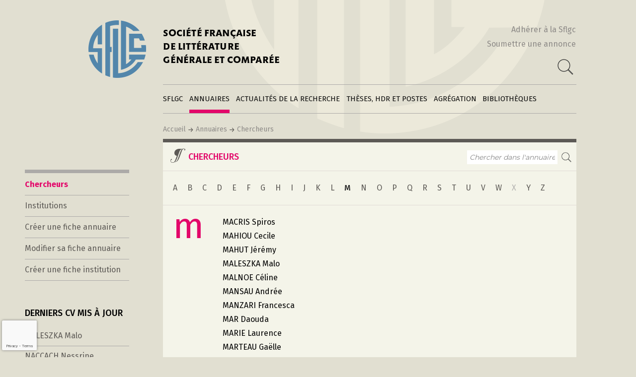

--- FILE ---
content_type: text/html; charset=UTF-8
request_url: https://sflgc.org/annuaires/chercheurs/M/
body_size: 10543
content:
<!DOCTYPE html>
<html lang="fr-FR" class="no-js">
<head>
	<meta charset="UTF-8">
	<meta name="viewport" content="width=device-width, initial-scale=1">
	<link rel="profile" href="http://gmpg.org/xfn/11">
		<script>(function(html){html.className = html.className.replace(/\bno-js\b/,'js')})(document.documentElement);</script>
<title>Chercheurs &#8211; Société française de Littérature générale et comparée</title>
<meta name='robots' content='max-image-preview:large' />
<link rel='dns-prefetch' href='//fonts.googleapis.com' />
<link rel='dns-prefetch' href='//maxcdn.bootstrapcdn.com' />
<link href='https://fonts.gstatic.com' crossorigin rel='preconnect' />
<link rel="alternate" type="application/rss+xml" title="Société française de Littérature générale et comparée &raquo; Flux" href="https://sflgc.org/feed/" />
<link rel="alternate" type="application/rss+xml" title="Société française de Littérature générale et comparée &raquo; Flux des commentaires" href="https://sflgc.org/comments/feed/" />
<link rel="alternate" title="oEmbed (JSON)" type="application/json+oembed" href="https://sflgc.org/wp-json/oembed/1.0/embed?url=https%3A%2F%2Fsflgc.org%2Fannuaires%2Fchercheurs%2F" />
<link rel="alternate" title="oEmbed (XML)" type="text/xml+oembed" href="https://sflgc.org/wp-json/oembed/1.0/embed?url=https%3A%2F%2Fsflgc.org%2Fannuaires%2Fchercheurs%2F&#038;format=xml" />
<style id='wp-img-auto-sizes-contain-inline-css'>
img:is([sizes=auto i],[sizes^="auto," i]){contain-intrinsic-size:3000px 1500px}
/*# sourceURL=wp-img-auto-sizes-contain-inline-css */
</style>
<style id='wp-block-library-inline-css'>
:root{--wp-block-synced-color:#7a00df;--wp-block-synced-color--rgb:122,0,223;--wp-bound-block-color:var(--wp-block-synced-color);--wp-editor-canvas-background:#ddd;--wp-admin-theme-color:#007cba;--wp-admin-theme-color--rgb:0,124,186;--wp-admin-theme-color-darker-10:#006ba1;--wp-admin-theme-color-darker-10--rgb:0,107,160.5;--wp-admin-theme-color-darker-20:#005a87;--wp-admin-theme-color-darker-20--rgb:0,90,135;--wp-admin-border-width-focus:2px}@media (min-resolution:192dpi){:root{--wp-admin-border-width-focus:1.5px}}.wp-element-button{cursor:pointer}:root .has-very-light-gray-background-color{background-color:#eee}:root .has-very-dark-gray-background-color{background-color:#313131}:root .has-very-light-gray-color{color:#eee}:root .has-very-dark-gray-color{color:#313131}:root .has-vivid-green-cyan-to-vivid-cyan-blue-gradient-background{background:linear-gradient(135deg,#00d084,#0693e3)}:root .has-purple-crush-gradient-background{background:linear-gradient(135deg,#34e2e4,#4721fb 50%,#ab1dfe)}:root .has-hazy-dawn-gradient-background{background:linear-gradient(135deg,#faaca8,#dad0ec)}:root .has-subdued-olive-gradient-background{background:linear-gradient(135deg,#fafae1,#67a671)}:root .has-atomic-cream-gradient-background{background:linear-gradient(135deg,#fdd79a,#004a59)}:root .has-nightshade-gradient-background{background:linear-gradient(135deg,#330968,#31cdcf)}:root .has-midnight-gradient-background{background:linear-gradient(135deg,#020381,#2874fc)}:root{--wp--preset--font-size--normal:16px;--wp--preset--font-size--huge:42px}.has-regular-font-size{font-size:1em}.has-larger-font-size{font-size:2.625em}.has-normal-font-size{font-size:var(--wp--preset--font-size--normal)}.has-huge-font-size{font-size:var(--wp--preset--font-size--huge)}.has-text-align-center{text-align:center}.has-text-align-left{text-align:left}.has-text-align-right{text-align:right}.has-fit-text{white-space:nowrap!important}#end-resizable-editor-section{display:none}.aligncenter{clear:both}.items-justified-left{justify-content:flex-start}.items-justified-center{justify-content:center}.items-justified-right{justify-content:flex-end}.items-justified-space-between{justify-content:space-between}.screen-reader-text{border:0;clip-path:inset(50%);height:1px;margin:-1px;overflow:hidden;padding:0;position:absolute;width:1px;word-wrap:normal!important}.screen-reader-text:focus{background-color:#ddd;clip-path:none;color:#444;display:block;font-size:1em;height:auto;left:5px;line-height:normal;padding:15px 23px 14px;text-decoration:none;top:5px;width:auto;z-index:100000}html :where(.has-border-color){border-style:solid}html :where([style*=border-top-color]){border-top-style:solid}html :where([style*=border-right-color]){border-right-style:solid}html :where([style*=border-bottom-color]){border-bottom-style:solid}html :where([style*=border-left-color]){border-left-style:solid}html :where([style*=border-width]){border-style:solid}html :where([style*=border-top-width]){border-top-style:solid}html :where([style*=border-right-width]){border-right-style:solid}html :where([style*=border-bottom-width]){border-bottom-style:solid}html :where([style*=border-left-width]){border-left-style:solid}html :where(img[class*=wp-image-]){height:auto;max-width:100%}:where(figure){margin:0 0 1em}html :where(.is-position-sticky){--wp-admin--admin-bar--position-offset:var(--wp-admin--admin-bar--height,0px)}@media screen and (max-width:600px){html :where(.is-position-sticky){--wp-admin--admin-bar--position-offset:0px}}

/*# sourceURL=wp-block-library-inline-css */
</style><style id='global-styles-inline-css'>
:root{--wp--preset--aspect-ratio--square: 1;--wp--preset--aspect-ratio--4-3: 4/3;--wp--preset--aspect-ratio--3-4: 3/4;--wp--preset--aspect-ratio--3-2: 3/2;--wp--preset--aspect-ratio--2-3: 2/3;--wp--preset--aspect-ratio--16-9: 16/9;--wp--preset--aspect-ratio--9-16: 9/16;--wp--preset--color--black: #000000;--wp--preset--color--cyan-bluish-gray: #abb8c3;--wp--preset--color--white: #fff;--wp--preset--color--pale-pink: #f78da7;--wp--preset--color--vivid-red: #cf2e2e;--wp--preset--color--luminous-vivid-orange: #ff6900;--wp--preset--color--luminous-vivid-amber: #fcb900;--wp--preset--color--light-green-cyan: #7bdcb5;--wp--preset--color--vivid-green-cyan: #00d084;--wp--preset--color--pale-cyan-blue: #8ed1fc;--wp--preset--color--vivid-cyan-blue: #0693e3;--wp--preset--color--vivid-purple: #9b51e0;--wp--preset--color--dark-gray: #1a1a1a;--wp--preset--color--medium-gray: #686868;--wp--preset--color--light-gray: #e5e5e5;--wp--preset--color--blue-gray: #4d545c;--wp--preset--color--bright-blue: #007acc;--wp--preset--color--light-blue: #9adffd;--wp--preset--color--dark-brown: #402b30;--wp--preset--color--medium-brown: #774e24;--wp--preset--color--dark-red: #640c1f;--wp--preset--color--bright-red: #ff675f;--wp--preset--color--yellow: #ffef8e;--wp--preset--gradient--vivid-cyan-blue-to-vivid-purple: linear-gradient(135deg,rgb(6,147,227) 0%,rgb(155,81,224) 100%);--wp--preset--gradient--light-green-cyan-to-vivid-green-cyan: linear-gradient(135deg,rgb(122,220,180) 0%,rgb(0,208,130) 100%);--wp--preset--gradient--luminous-vivid-amber-to-luminous-vivid-orange: linear-gradient(135deg,rgb(252,185,0) 0%,rgb(255,105,0) 100%);--wp--preset--gradient--luminous-vivid-orange-to-vivid-red: linear-gradient(135deg,rgb(255,105,0) 0%,rgb(207,46,46) 100%);--wp--preset--gradient--very-light-gray-to-cyan-bluish-gray: linear-gradient(135deg,rgb(238,238,238) 0%,rgb(169,184,195) 100%);--wp--preset--gradient--cool-to-warm-spectrum: linear-gradient(135deg,rgb(74,234,220) 0%,rgb(151,120,209) 20%,rgb(207,42,186) 40%,rgb(238,44,130) 60%,rgb(251,105,98) 80%,rgb(254,248,76) 100%);--wp--preset--gradient--blush-light-purple: linear-gradient(135deg,rgb(255,206,236) 0%,rgb(152,150,240) 100%);--wp--preset--gradient--blush-bordeaux: linear-gradient(135deg,rgb(254,205,165) 0%,rgb(254,45,45) 50%,rgb(107,0,62) 100%);--wp--preset--gradient--luminous-dusk: linear-gradient(135deg,rgb(255,203,112) 0%,rgb(199,81,192) 50%,rgb(65,88,208) 100%);--wp--preset--gradient--pale-ocean: linear-gradient(135deg,rgb(255,245,203) 0%,rgb(182,227,212) 50%,rgb(51,167,181) 100%);--wp--preset--gradient--electric-grass: linear-gradient(135deg,rgb(202,248,128) 0%,rgb(113,206,126) 100%);--wp--preset--gradient--midnight: linear-gradient(135deg,rgb(2,3,129) 0%,rgb(40,116,252) 100%);--wp--preset--font-size--small: 13px;--wp--preset--font-size--medium: 20px;--wp--preset--font-size--large: 36px;--wp--preset--font-size--x-large: 42px;--wp--preset--spacing--20: 0.44rem;--wp--preset--spacing--30: 0.67rem;--wp--preset--spacing--40: 1rem;--wp--preset--spacing--50: 1.5rem;--wp--preset--spacing--60: 2.25rem;--wp--preset--spacing--70: 3.38rem;--wp--preset--spacing--80: 5.06rem;--wp--preset--shadow--natural: 6px 6px 9px rgba(0, 0, 0, 0.2);--wp--preset--shadow--deep: 12px 12px 50px rgba(0, 0, 0, 0.4);--wp--preset--shadow--sharp: 6px 6px 0px rgba(0, 0, 0, 0.2);--wp--preset--shadow--outlined: 6px 6px 0px -3px rgb(255, 255, 255), 6px 6px rgb(0, 0, 0);--wp--preset--shadow--crisp: 6px 6px 0px rgb(0, 0, 0);}:where(.is-layout-flex){gap: 0.5em;}:where(.is-layout-grid){gap: 0.5em;}body .is-layout-flex{display: flex;}.is-layout-flex{flex-wrap: wrap;align-items: center;}.is-layout-flex > :is(*, div){margin: 0;}body .is-layout-grid{display: grid;}.is-layout-grid > :is(*, div){margin: 0;}:where(.wp-block-columns.is-layout-flex){gap: 2em;}:where(.wp-block-columns.is-layout-grid){gap: 2em;}:where(.wp-block-post-template.is-layout-flex){gap: 1.25em;}:where(.wp-block-post-template.is-layout-grid){gap: 1.25em;}.has-black-color{color: var(--wp--preset--color--black) !important;}.has-cyan-bluish-gray-color{color: var(--wp--preset--color--cyan-bluish-gray) !important;}.has-white-color{color: var(--wp--preset--color--white) !important;}.has-pale-pink-color{color: var(--wp--preset--color--pale-pink) !important;}.has-vivid-red-color{color: var(--wp--preset--color--vivid-red) !important;}.has-luminous-vivid-orange-color{color: var(--wp--preset--color--luminous-vivid-orange) !important;}.has-luminous-vivid-amber-color{color: var(--wp--preset--color--luminous-vivid-amber) !important;}.has-light-green-cyan-color{color: var(--wp--preset--color--light-green-cyan) !important;}.has-vivid-green-cyan-color{color: var(--wp--preset--color--vivid-green-cyan) !important;}.has-pale-cyan-blue-color{color: var(--wp--preset--color--pale-cyan-blue) !important;}.has-vivid-cyan-blue-color{color: var(--wp--preset--color--vivid-cyan-blue) !important;}.has-vivid-purple-color{color: var(--wp--preset--color--vivid-purple) !important;}.has-black-background-color{background-color: var(--wp--preset--color--black) !important;}.has-cyan-bluish-gray-background-color{background-color: var(--wp--preset--color--cyan-bluish-gray) !important;}.has-white-background-color{background-color: var(--wp--preset--color--white) !important;}.has-pale-pink-background-color{background-color: var(--wp--preset--color--pale-pink) !important;}.has-vivid-red-background-color{background-color: var(--wp--preset--color--vivid-red) !important;}.has-luminous-vivid-orange-background-color{background-color: var(--wp--preset--color--luminous-vivid-orange) !important;}.has-luminous-vivid-amber-background-color{background-color: var(--wp--preset--color--luminous-vivid-amber) !important;}.has-light-green-cyan-background-color{background-color: var(--wp--preset--color--light-green-cyan) !important;}.has-vivid-green-cyan-background-color{background-color: var(--wp--preset--color--vivid-green-cyan) !important;}.has-pale-cyan-blue-background-color{background-color: var(--wp--preset--color--pale-cyan-blue) !important;}.has-vivid-cyan-blue-background-color{background-color: var(--wp--preset--color--vivid-cyan-blue) !important;}.has-vivid-purple-background-color{background-color: var(--wp--preset--color--vivid-purple) !important;}.has-black-border-color{border-color: var(--wp--preset--color--black) !important;}.has-cyan-bluish-gray-border-color{border-color: var(--wp--preset--color--cyan-bluish-gray) !important;}.has-white-border-color{border-color: var(--wp--preset--color--white) !important;}.has-pale-pink-border-color{border-color: var(--wp--preset--color--pale-pink) !important;}.has-vivid-red-border-color{border-color: var(--wp--preset--color--vivid-red) !important;}.has-luminous-vivid-orange-border-color{border-color: var(--wp--preset--color--luminous-vivid-orange) !important;}.has-luminous-vivid-amber-border-color{border-color: var(--wp--preset--color--luminous-vivid-amber) !important;}.has-light-green-cyan-border-color{border-color: var(--wp--preset--color--light-green-cyan) !important;}.has-vivid-green-cyan-border-color{border-color: var(--wp--preset--color--vivid-green-cyan) !important;}.has-pale-cyan-blue-border-color{border-color: var(--wp--preset--color--pale-cyan-blue) !important;}.has-vivid-cyan-blue-border-color{border-color: var(--wp--preset--color--vivid-cyan-blue) !important;}.has-vivid-purple-border-color{border-color: var(--wp--preset--color--vivid-purple) !important;}.has-vivid-cyan-blue-to-vivid-purple-gradient-background{background: var(--wp--preset--gradient--vivid-cyan-blue-to-vivid-purple) !important;}.has-light-green-cyan-to-vivid-green-cyan-gradient-background{background: var(--wp--preset--gradient--light-green-cyan-to-vivid-green-cyan) !important;}.has-luminous-vivid-amber-to-luminous-vivid-orange-gradient-background{background: var(--wp--preset--gradient--luminous-vivid-amber-to-luminous-vivid-orange) !important;}.has-luminous-vivid-orange-to-vivid-red-gradient-background{background: var(--wp--preset--gradient--luminous-vivid-orange-to-vivid-red) !important;}.has-very-light-gray-to-cyan-bluish-gray-gradient-background{background: var(--wp--preset--gradient--very-light-gray-to-cyan-bluish-gray) !important;}.has-cool-to-warm-spectrum-gradient-background{background: var(--wp--preset--gradient--cool-to-warm-spectrum) !important;}.has-blush-light-purple-gradient-background{background: var(--wp--preset--gradient--blush-light-purple) !important;}.has-blush-bordeaux-gradient-background{background: var(--wp--preset--gradient--blush-bordeaux) !important;}.has-luminous-dusk-gradient-background{background: var(--wp--preset--gradient--luminous-dusk) !important;}.has-pale-ocean-gradient-background{background: var(--wp--preset--gradient--pale-ocean) !important;}.has-electric-grass-gradient-background{background: var(--wp--preset--gradient--electric-grass) !important;}.has-midnight-gradient-background{background: var(--wp--preset--gradient--midnight) !important;}.has-small-font-size{font-size: var(--wp--preset--font-size--small) !important;}.has-medium-font-size{font-size: var(--wp--preset--font-size--medium) !important;}.has-large-font-size{font-size: var(--wp--preset--font-size--large) !important;}.has-x-large-font-size{font-size: var(--wp--preset--font-size--x-large) !important;}
/*# sourceURL=global-styles-inline-css */
</style>

<style id='classic-theme-styles-inline-css'>
/*! This file is auto-generated */
.wp-block-button__link{color:#fff;background-color:#32373c;border-radius:9999px;box-shadow:none;text-decoration:none;padding:calc(.667em + 2px) calc(1.333em + 2px);font-size:1.125em}.wp-block-file__button{background:#32373c;color:#fff;text-decoration:none}
/*# sourceURL=/wp-includes/css/classic-themes.min.css */
</style>
<link rel='stylesheet' id='contact-form-7-css' href='https://sflgc.org/wp-content/plugins/contact-form-7/includes/css/styles.css?ver=6.1.4' media='all' />
<link rel='stylesheet' id='parent-style-css' href='https://sflgc.org/wp-content/themes/twentysixteen/style.css?ver=6.9' media='all' />
<link rel='stylesheet' id='google-font-css' href='https://fonts.googleapis.com/css?family=Fira+Sans%7CFira+Sans%3A300%7CFira+Sans%3A500%7CFira+Sans%3A700%7CPT+Serif%7CPT+Serif%3Abold%7CRoboto+Mono%3A400%7CRoboto+Mono%3A500&#038;ver=6.9' media='all' />
<link rel='stylesheet' id='cec_leaflet_csss-css' href='https://sflgc.org/wp-content/themes/sflgc2023/leaflet/leaflet.css?ver=6.9' media='all' />
<link rel='stylesheet' id='cec_leaflet_markercluster_css-css' href='https://sflgc.org/wp-content/themes/sflgc2023/leaflet/MarkerCluster.css?ver=6.9' media='all' />
<link rel='stylesheet' id='cec_leaflet_markercluster_default_css-css' href='https://sflgc.org/wp-content/themes/sflgc2023/leaflet/MarkerCluster.Default.css?ver=6.9' media='all' />
<link rel='stylesheet' id='cec_leaflet_fullscreen_css-css' href='https://sflgc.org/wp-content/themes/sflgc2023/leaflet/leaflet.fullscreen.css?ver=6.9' media='all' />
<link rel='stylesheet' id='twentysixteen-fonts-css' href='https://fonts.googleapis.com/css?family=Merriweather%3A400%2C700%2C900%2C400italic%2C700italic%2C900italic%7CMontserrat%3A400%2C700%7CInconsolata%3A400&#038;subset=latin%2Clatin-ext&#038;display=fallback' media='all' />
<link rel='stylesheet' id='genericons-css' href='https://sflgc.org/wp-content/themes/twentysixteen/genericons/genericons.css?ver=20201208' media='all' />
<link rel='stylesheet' id='twentysixteen-style-css' href='https://sflgc.org/wp-content/themes/sflgc2023/style.css?ver=20201208' media='all' />
<link rel='stylesheet' id='twentysixteen-block-style-css' href='https://sflgc.org/wp-content/themes/twentysixteen/css/blocks.css?ver=20190102' media='all' />
<link rel='stylesheet' id='newsletter-css' href='https://sflgc.org/wp-content/plugins/newsletter/style.css?ver=5.8.9' media='all' />
<link rel='stylesheet' id='font-awesome-css' href='//maxcdn.bootstrapcdn.com/font-awesome/4.3.0/css/font-awesome.min.css?ver=4.3.0' media='all' />
<link rel='stylesheet' id='dkpdf-frontend-css' href='https://sflgc.org/wp-content/plugins/dk-pdf/build/frontend-style.css?ver=2.3.1' media='all' />
<script src="https://sflgc.org/wp-includes/js/jquery/jquery.min.js?ver=3.7.1" id="jquery-core-js"></script>
<script src="https://sflgc.org/wp-includes/js/jquery/jquery-migrate.min.js?ver=3.4.1" id="jquery-migrate-js"></script>
<script src="https://sflgc.org/wp-content/themes/sflgc2023/leaflet/leaflet.js?ver=6.9" id="cec_leaflet_js-js"></script>
<script src="https://sflgc.org/wp-content/themes/sflgc2023/leaflet/leaflet.markercluster.js?ver=6.9" id="cec_leaflet_markercluster_js-js"></script>
<script src="https://sflgc.org/wp-content/themes/sflgc2023/leaflet/Leaflet.fullscreen.min.js?ver=6.9" id="cec_leaflet_fullscreen_js-js"></script>
<link rel="https://api.w.org/" href="https://sflgc.org/wp-json/" /><link rel="alternate" title="JSON" type="application/json" href="https://sflgc.org/wp-json/wp/v2/pages/28" /><link rel="EditURI" type="application/rsd+xml" title="RSD" href="https://sflgc.org/xmlrpc.php?rsd" />
<meta name="generator" content="WordPress 6.9" />
<link rel="canonical" href="https://sflgc.org/annuaires/chercheurs/" />
<link rel='shortlink' href='https://sflgc.org/?p=28' />
<!-- Analytics by WP Statistics - https://wp-statistics.com -->
<style>.recentcomments a{display:inline !important;padding:0 !important;margin:0 !important;}</style></head>

<body class="wp-singular page-template page-template-template-annuaires-abc page-template-template-annuaires-abc-php page page-id-28 page-child parent-pageid-26 wp-embed-responsive wp-theme-twentysixteen wp-child-theme-sflgc2023 group-blog">
<div id="page" class="site sflgc">
	<div class="site-inner">
		<a class="skip-link screen-reader-text" href="#content">Aller au contenu</a>

		<header id="masthead" class="site-header" role="banner">
			<div class="site-header-main">
			
				<div class="site-branding">
					<h1 class="site-title">
						<a href="https://sflgc.org/" rel="home">
							SOCIÉTÉ FRANÇAISE<br/>DE LITTÉRATURE <br/>GÉNÉRALE ET COMPARÉE
						</a>
					</h1>
                    <div class="site-header-links-and-search-input">
                        <a href="https://sflgc.org/sflgc/adherer-a-la-sflgc">Adhérer à la Sflgc</a>
                        <a href="https://sflgc.org/actualites-de-la-recherche/soumettre-une-annonce">Soumettre une annonce</a>
                        <div>
                            
                                <form class="formulaire-recherche" role="search" method="get" action="https://sflgc.org/recherche">
                                    <input type="text" id="s" name="r" placeholder="Votre recherche" value="" />
                                    <button class="search-button"></button>
                                </form>

                            
                            <script type="text/javascript">
                                jQuery(function($){
                                    $(".formulaire-recherche button").on("click", function(e) {
                                        var f = $(".formulaire-recherche");
                                        if ( ! f.hasClass("active") ) {
                                            e.preventDefault();
                                            f.addClass("active");
                                            $(".formulaire-recherche input").focus();
                                        } else {
                                            // Lancement de la recherche...
                                        }
                                    });
                                });
                            </script>

                        </div>
                    </div>
				</div><!-- .site-branding -->
				
				
                				
									<button id="menu-toggle" class="menu-toggle">Menu</button>

					<div id="site-header-menu" class="site-header-menu">
													<nav id="site-navigation" class="main-navigation" role="navigation" aria-label="Menu principal">
								<div class="menu-menu-principal-container"><ul id="menu-menu-principal" class="primary-menu"><li id="menu-item-43" class="menu-item menu-item-type-post_type menu-item-object-page menu-item-43 "><a href="https://sflgc.org/sflgc/">SFLGC</a><div class="menu-sflgc-class main-menu-drop-menu"><ul id="menu-sflgc" class="menu"><li id="menu-item-51" class="menu-item menu-item-type-post_type menu-item-object-page menu-item-51"><a href="https://sflgc.org/sflgc/qui-sommes-nous/">Qui sommes-nous ?</a></li>
<li id="menu-item-491" class="menu-item menu-item-type-post_type menu-item-object-page menu-item-491"><a href="https://sflgc.org/sflgc/notre-histoire/">Notre histoire</a></li>
<li id="menu-item-52" class="menu-item menu-item-type-post_type menu-item-object-page menu-item-52"><a href="https://sflgc.org/sflgc/adherer-a-la-sflgc/">Adhérer à la SFLGC</a></li>
<li id="menu-item-53" class="menu-item menu-item-type-post_type menu-item-object-page menu-item-53"><a href="https://sflgc.org/sflgc/publier-sur-ce-site/">Publier sur ce site</a></li>
<li id="menu-item-54" class="menu-item menu-item-type-post_type menu-item-object-page menu-item-54"><a href="https://sflgc.org/sflgc/contacts/">Contacts</a></li>
<li id="menu-item-490" class="menu-item menu-item-type-post_type menu-item-object-page menu-item-490"><a href="https://sflgc.org/sflgc/liens/">Liens</a></li>
</ul></div></li>
<li id="menu-item-44" class="menu-item menu-item-type-post_type menu-item-object-page menu-item-44 is-active"><a href="https://sflgc.org/annuaires/">Annuaires</a><div class="menu-annuaires-class main-menu-drop-menu"><ul id="menu-annuaires" class="menu"><li id="menu-item-57" class="menu-item menu-item-type-post_type menu-item-object-page current-menu-item page_item page-item-28 current_page_item menu-item-57"><a href="https://sflgc.org/annuaires/chercheurs/" aria-current="page">Chercheurs</a></li>
<li id="menu-item-58" class="menu-item menu-item-type-post_type menu-item-object-page menu-item-58"><a href="https://sflgc.org/annuaires/institutions/">Institutions</a></li>
<li id="menu-item-237" class="menu-item menu-item-type-post_type menu-item-object-page menu-item-237"><a href="https://sflgc.org/annuaires/creer-une-fiche-annuaire/">Créer une fiche annuaire</a></li>
<li id="menu-item-5055" class="menu-item menu-item-type-post_type menu-item-object-page menu-item-5055"><a href="https://sflgc.org/annuaires/modifier-une-fiche-annuaire/">Modifier sa fiche annuaire</a></li>
<li id="menu-item-378" class="menu-item menu-item-type-post_type menu-item-object-page menu-item-378"><a href="https://sflgc.org/annuaires/creer-une-fiche-institution/">Créer une fiche institution</a></li>
</ul></div></li>
<li id="menu-item-45" class="menu-item menu-item-type-post_type menu-item-object-page menu-item-45 "><a href="https://sflgc.org/actualites-de-la-recherche/">Actualités de la recherche</a><div class="menu-actualites-recherche-class main-menu-drop-menu"><ul id="menu-actualites-de-la-recherche" class="menu"><li id="menu-item-55" class="menu-item menu-item-type-post_type menu-item-object-page menu-item-55"><a href="https://sflgc.org/actualites-de-la-recherche/evenements/">Événements</a></li>
<li id="menu-item-56" class="menu-item menu-item-type-post_type menu-item-object-page menu-item-56"><a href="https://sflgc.org/actualites-de-la-recherche/parutions/">Parutions</a></li>
<li id="menu-item-265" class="menu-item menu-item-type-post_type menu-item-object-page menu-item-265"><a href="https://sflgc.org/actualites-de-la-recherche/appels/">Appels</a></li>
<li id="menu-item-5086" class="menu-item menu-item-type-post_type menu-item-object-page menu-item-5086"><a href="https://sflgc.org/actualites-de-la-recherche/soutenances/">Soutenances</a></li>
<li id="menu-item-264" class="menu-item menu-item-type-post_type menu-item-object-page menu-item-264"><a href="https://sflgc.org/actualites-de-la-recherche/divers/">Divers</a></li>
<li id="menu-item-290" class="menu-item menu-item-type-post_type menu-item-object-page menu-item-290"><a href="https://sflgc.org/actualites-de-la-recherche/soumettre-une-annonce/">Soumettre une annonce</a></li>
</ul></div></li>
<li id="menu-item-48" class="menu-item menu-item-type-post_type menu-item-object-page menu-item-48 "><a href="https://sflgc.org/theses/">Thèses, HDR et postes</a><div class="menu-theses-class main-menu-drop-menu"><ul id="menu-theses-hdr-et-postes" class="menu"><li id="menu-item-77" class="menu-item menu-item-type-post_type menu-item-object-page menu-item-77"><a href="https://sflgc.org/theses/habilitations/">Directeurs et directrices de thèse</a></li>
<li id="menu-item-76" class="menu-item menu-item-type-post_type menu-item-object-page menu-item-76"><a href="https://sflgc.org/theses/faire-une-these-de-lgc/">Faire une thèse de LGC</a></li>
<li id="menu-item-2725" class="menu-item menu-item-type-post_type menu-item-object-page menu-item-2725"><a href="https://sflgc.org/theses/cnu-10e-section/">CNU 10e section</a></li>
<li id="menu-item-2620" class="menu-item menu-item-type-post_type menu-item-object-page menu-item-2620"><a href="https://sflgc.org/theses/prix-de-these-sflgc/">Prix de Thèse SFLGC : appel à candidature</a></li>
<li id="menu-item-4210" class="menu-item menu-item-type-post_type menu-item-object-page menu-item-4210"><a href="https://sflgc.org/theses/postes/">Bourses</a></li>
<li id="menu-item-3455" class="menu-item menu-item-type-post_type menu-item-object-page menu-item-3455"><a href="https://sflgc.org/theses/bourses-et-postes/">Postes</a></li>
</ul></div></li>
<li id="menu-item-49" class="menu-item menu-item-type-post_type menu-item-object-page menu-item-49 "><a href="https://sflgc.org/agregations/">Agrégation</a><div class="menu-agregations-class main-menu-drop-menu"><ul id="menu-agregations" class="menu"><li class="menu-item menu-item-type-post_type menu-item-object-page "><a href="https://sflgc.org/agregations/2026-2027">2026-2027</a></li><li class="menu-item menu-item-type-post_type menu-item-object-page "><a href="https://sflgc.org/agregations/2025-2026">2025-2026</a></li><li class="menu-item menu-item-type-post_type menu-item-object-page "><a href="https://sflgc.org/agregations/2024-2025">2024-2025</a></li><li class="menu-item menu-item-type-post_type menu-item-object-page "><a href="https://sflgc.org/agregations/2023-2024">2023-2024</a></li><li class="menu-item menu-item-type-post_type menu-item-object-page "><a href="https://sflgc.org/agregations/2022-2023">2022-2023</a></li><li class="menu-item menu-item-type-post_type menu-item-object-page "><a href="https://sflgc.org/agregations/2021-2022">2021-2022</a></li><li class="menu-item menu-item-type-post_type menu-item-object-page "><a href="https://sflgc.org/agregations/2020-2021">2020-2021</a></li><li class="menu-item menu-item-type-post_type menu-item-object-page "><a href="https://sflgc.org/agregations/2019-2020">2019-2020</a></li><li class="menu-item menu-item-type-post_type menu-item-object-page "><a href="https://sflgc.org/agregations/2018-2019">2018-2019</a></li><li class="menu-item menu-item-type-post_type menu-item-object-page "><a href="https://sflgc.org/agregations/2017-2018">2017-2018</a></li><li class="menu-item menu-item-type-post_type menu-item-object-page "><a href="https://sflgc.org/agregations/2016-2017">2016-2017</a></li><li class="menu-item menu-item-type-post_type menu-item-object-page "><a href="https://sflgc.org/agregations/2015-2016">2015-2016</a></li><li class="menu-item menu-item-type-post_type menu-item-object-page "><a href="https://sflgc.org/agregations/2014-2015">2014-2015</a></li><li class="menu-item menu-item-type-post_type menu-item-object-page "><a href="https://sflgc.org/agregations/2013-2014">2013-2014</a></li><li class="menu-item menu-item-type-post_type menu-item-object-page "><a href="https://sflgc.org/agregations/2012-2013">2012-2013</a></li><li class="menu-item menu-item-type-post_type menu-item-object-page "><a href="https://sflgc.org/agregations/2011-2012">2011-2012</a></li><li class="menu-item menu-item-type-post_type menu-item-object-page "><a href="https://sflgc.org/agregations/2010-2011">2010-2011</a></li><li class="menu-item menu-item-type-post_type menu-item-object-page "><a href="https://sflgc.org/agregations/2009-2010">2009-2010</a></li><li class="menu-item menu-item-type-post_type menu-item-object-page "><a href="https://sflgc.org/agregations/2008-2009">2008-2009</a></li><li class="menu-item menu-item-type-post_type menu-item-object-page "><a href="https://sflgc.org/agregations/2007-2008">2007-2008</a></li><li class="menu-item menu-item-type-post_type menu-item-object-page "><a href="https://sflgc.org/agregations/2006-2007">2006-2007</a></li></ul></div></li>
<li id="menu-item-50" class="menu-item menu-item-type-post_type menu-item-object-page menu-item-50 "><a href="https://sflgc.org/bibliotheques/">Bibliothèques</a><div class="menu-bibliotheques-class main-menu-drop-menu"><ul id="menu-bibliotheques" class="menu"><li id="menu-item-67" class="menu-item menu-item-type-post_type menu-item-object-page menu-item-67"><a href="https://sflgc.org/bibliotheques/bibliotheque-comparatiste/">Bibliothèque comparatiste</a></li>
<li id="menu-item-66" class="menu-item menu-item-type-post_type menu-item-object-page menu-item-66"><a href="https://sflgc.org/bibliotheques/actes-volumes-collectifs/">Actes &#038; Volumes collectifs</a></li>
<li id="menu-item-65" class="menu-item menu-item-type-post_type menu-item-object-page menu-item-65"><a href="https://sflgc.org/bibliotheques/poetiques-comparatistes/">Poétiques comparatistes</a></li>
<li id="menu-item-68" class="menu-item menu-item-type-post_type menu-item-object-page menu-item-68"><a href="https://sflgc.org/bibliotheques/archives-des-feuilles-dinformation/">Archives des feuilles d’information</a></li>
</ul></div></li>
</ul></div>							</nav><!-- .main-navigation -->
						
					</div><!-- .site-header-menu -->
								
				<div class="clear"></div>
				
				<div class="site-fil-ariane-et-recherche">
                    <div class="site-fil-ariane">
                        <a href="https://sflgc.org">Accueil</a><img class="fleche-fil-ariane" src="https://sflgc.org/wp-content/themes/sflgc2023/images/fleche-fil-ariane.png" alt="" /><a href="https://sflgc.org/?post_type=page&p=26">Annuaires</a><img class="fleche-fil-ariane" src="https://sflgc.org/wp-content/themes/sflgc2023/images/fleche-fil-ariane.png" alt="" /><a href="https://sflgc.org/?post_type=page&p=28">Chercheurs</a>					</div>
				</div>
				
			</div><!-- .site-header-main -->
			
		</header><!-- .site-header -->

		<div id="content" class="site-content">

<div id="primary" class="content-area">
	<main id="main" class="site-main" role="main">
		
		
		<div class="column-left">

			<div class="menu-annuaires-class "><ul id="menu-annuaires-1" class="menu"><li class="menu-item menu-item-type-post_type menu-item-object-page current-menu-item page_item page-item-28 current_page_item menu-item-57"><a href="https://sflgc.org/annuaires/chercheurs/" aria-current="page">Chercheurs</a></li>
<li class="menu-item menu-item-type-post_type menu-item-object-page menu-item-58"><a href="https://sflgc.org/annuaires/institutions/">Institutions</a></li>
<li class="menu-item menu-item-type-post_type menu-item-object-page menu-item-237"><a href="https://sflgc.org/annuaires/creer-une-fiche-annuaire/">Créer une fiche annuaire</a></li>
<li class="menu-item menu-item-type-post_type menu-item-object-page menu-item-5055"><a href="https://sflgc.org/annuaires/modifier-une-fiche-annuaire/">Modifier sa fiche annuaire</a></li>
<li class="menu-item menu-item-type-post_type menu-item-object-page menu-item-378"><a href="https://sflgc.org/annuaires/creer-une-fiche-institution/">Créer une fiche institution</a></li>
</ul></div>			
			<div class="menu-bis">
				<p class="recent-cv">Derniers cv mis à jour</p>
				<ul class="recent-cv-titles"><li class="entry-text-title "><a href="https://sflgc.org/chercheur/maleszka-malo/">MALESZKA Malo</a></li><li class="entry-text-title "><a href="https://sflgc.org/chercheur/naccach-nessrine/">NACCACH Nessrine</a></li><li class="entry-text-title "><a href="https://sflgc.org/chercheur/pinero-sidonie/">PINERO Sidonie</a></li></ul>			</div>
			
		</div>

		<div class="column-content entry-content">
		
			<header class="entry-header">
				<h1 class="entry-title">Chercheurs</h1>                <form class="formulaire-annuaire" role="search" method="get" action="https://sflgc.org/annuaires/recherche/">
                    <input type="text" id="nom" name="nom" placeholder="Chercher dans l'annuaire" value="" />
                    <input type="hidden" id="type" name="type" value="post_chercheur" />
                    <button class="" />
                </form>
			</header>
			
			<div class="entry-abc"><div class="menu-abc"><a href="https://sflgc.org/annuaires/chercheurs/A">A</a><a href="https://sflgc.org/annuaires/chercheurs/B">B</a><a href="https://sflgc.org/annuaires/chercheurs/C">C</a><a href="https://sflgc.org/annuaires/chercheurs/D">D</a><a href="https://sflgc.org/annuaires/chercheurs/E">E</a><a href="https://sflgc.org/annuaires/chercheurs/F">F</a><a href="https://sflgc.org/annuaires/chercheurs/G">G</a><a href="https://sflgc.org/annuaires/chercheurs/H">H</a><a href="https://sflgc.org/annuaires/chercheurs/I">I</a><a href="https://sflgc.org/annuaires/chercheurs/J">J</a><a href="https://sflgc.org/annuaires/chercheurs/K">K</a><a href="https://sflgc.org/annuaires/chercheurs/L">L</a><span class="current-letter">M</span><a href="https://sflgc.org/annuaires/chercheurs/N">N</a><a href="https://sflgc.org/annuaires/chercheurs/O">O</a><a href="https://sflgc.org/annuaires/chercheurs/P">P</a><a href="https://sflgc.org/annuaires/chercheurs/Q">Q</a><a href="https://sflgc.org/annuaires/chercheurs/R">R</a><a href="https://sflgc.org/annuaires/chercheurs/S">S</a><a href="https://sflgc.org/annuaires/chercheurs/T">T</a><a href="https://sflgc.org/annuaires/chercheurs/U">U</a><a href="https://sflgc.org/annuaires/chercheurs/V">V</a><a href="https://sflgc.org/annuaires/chercheurs/W">W</a><span class="empty-letter">X</span><a href="https://sflgc.org/annuaires/chercheurs/Y">Y</a><a href="https://sflgc.org/annuaires/chercheurs/Z">Z</a></div></div><div class="entry-abc-letter-list"><div class="entry-abc-letter">M</div><ul class="entry-abc-list"><li><a href="https://sflgc.org/chercheur/macris-spiros/">MACRIS  Spiros</a></li><li><a href="https://sflgc.org/chercheur/mahiou-cecile/">MAHIOU Cecile</a></li><li><a href="https://sflgc.org/chercheur/mahut-jeremy/">MAHUT  Jérémy</a></li><li><a href="https://sflgc.org/chercheur/maleszka-malo/">MALESZKA Malo</a></li><li><a href="https://sflgc.org/chercheur/malnoe-celine/">MALNOE Céline</a></li><li><a href="https://sflgc.org/chercheur/mansau-andree/">MANSAU Andrée</a></li><li><a href="https://sflgc.org/chercheur/manzari-francesca-2/">MANZARI Francesca</a></li><li><a href="https://sflgc.org/chercheur/mar-daouda/">MAR  Daouda</a></li><li><a href="https://sflgc.org/chercheur/marie-laurence/">MARIE  Laurence</a></li><li><a href="https://sflgc.org/chercheur/marteau-gaelle/">MARTEAU Gaëlle</a></li><li><a href="https://sflgc.org/chercheur/martin-carole/">MARTIN Carole</a></li><li><a href="https://sflgc.org/chercheur/martin-emmanuel/">MARTIN Emmanuel</a></li><li><a href="https://sflgc.org/chercheur/martinelli-helene/">MARTINELLI Hélène</a></li><li><a href="https://sflgc.org/chercheur/marx-william-2/">MARX William</a></li><li><a href="https://sflgc.org/chercheur/masini-beausire-alexandra-2/">MASINI-BEAUSIRE Alexandra</a></li><li><a href="https://sflgc.org/chercheur/masson-jean-yves/">MASSON  Jean-Yves</a></li><li><a href="https://sflgc.org/chercheur/matheron-carole/">MATHERON Carole</a></li><li><a href="https://sflgc.org/chercheur/mathiere-catherine/">MATHIERE Catherine</a></li><li><a href="https://sflgc.org/chercheur/mc-intosh-varjabedian-fiona/">MC INTOSH-VARJABEDIAN Fiona</a></li><li><a href="https://sflgc.org/chercheur/meesemaecker-laure/">MEESEMAECKER Laure</a></li><li><a href="https://sflgc.org/chercheur/melison-hirchwald-gabrielle/">MELISON-HIRCHWALD Gabrielle</a></li><li><a href="https://sflgc.org/chercheur/mellier-denis/">MELLIER Denis</a></li><li><a href="https://sflgc.org/chercheur/mesnard-philippe/">MESNARD Philippe</a></li><li><a href="https://sflgc.org/chercheur/message-vincent/">MESSAGE Vincent</a></li><li><a href="https://sflgc.org/chercheur/mestaysser-hajer/">MESTAYSSER Hajer</a></li><li><a href="https://sflgc.org/chercheur/metayer-guillaume/">MÉTAYER Guillaume</a></li><li><a href="https://sflgc.org/chercheur/michaud-stephane/">MICHAUD  Stéphane</a></li><li><a href="https://sflgc.org/chercheur/millet-dominique/">MILLET Dominique</a></li><li><a href="https://sflgc.org/chercheur/mimoso-ruiz-duarte/">MIMOSO-RUIZ Duarte</a></li><li><a href="https://sflgc.org/chercheur/minzetanu-andrei-2/">MINZETANU Andrei</a></li><li><a href="https://sflgc.org/chercheur/mochiri-pouneh/">MOCHIRI Pouneh</a></li><li><a href="https://sflgc.org/chercheur/moioli-aurelie/">MOIOLI  Aurélie</a></li><li><a href="https://sflgc.org/chercheur/molley-koffi-messan-litinme/">MOLLEY Koffi Messan Litinmé</a></li><li><a href="https://sflgc.org/chercheur/monlucon-anne-marie/">MONLUCON Anne-Marie</a></li><li><a href="https://sflgc.org/chercheur/monneyron-frederic/">MONNEYRON Frederic</a></li><li><a href="https://sflgc.org/chercheur/mons-isabelle/">MONS Isabelle</a></li><li><a href="https://sflgc.org/chercheur/montandon-alain/">MONTANDON  Alain</a></li><li><a href="https://sflgc.org/chercheur/montin-sandrine-3/">MONTIN Sandrine</a></li><li><a href="https://sflgc.org/chercheur/montupet-pascale/">MONTUPET Pascale</a></li><li><a href="https://sflgc.org/chercheur/morisseau-arthur/">MORISSEAU Arthur</a></li><li><a href="https://sflgc.org/chercheur/mortier-daniel/">MORTIER Daniel</a></li><li><a href="https://sflgc.org/chercheur/mosse-marie/">MOSSÉ Marie</a></li><li><a href="https://sflgc.org/chercheur/mougeolle-pascale-2/">MOUGEOLLE  Pascale</a></li><li><a href="https://sflgc.org/chercheur/moulin-joanny-2/">MOULIN Joanny</a></li><li><a href="https://sflgc.org/chercheur/moura-jean-marc-2/">MOURA Jean-Marc</a></li><li><a href="https://sflgc.org/chercheur/mouret-francois/">MOURET François</a></li><li><a href="https://sflgc.org/chercheur/munch-marc-mathieu-2/">MÜNCH Marc-Mathieu</a></li><li><a href="https://sflgc.org/chercheur/murcia-claude/">MURCIA  Claude</a></li><li><a href="https://sflgc.org/chercheur/muxart-virginie/">MUXART Virginie</a></li></ul></div>			
			<div class="clear"></div>
		
				

	<div id="fb-root"></div>
	<script>
		
		// Facebook :
		(function(d, s, id) {
		  var js, fjs = d.getElementsByTagName(s)[0];
		  if (d.getElementById(id)) return;
		  js = d.createElement(s); js.id = id;
		  js.src = 'https://connect.facebook.net/fr_FR/sdk.js#xfbml=1&version=v2.12';
		  fjs.parentNode.insertBefore(js, fjs);
		}(document, 'script', 'facebook-jssdk'));
		
		jQuery(function($){
			
			// Twitter :
			$(".twitter-share-button").on("click", function(e){
				e.preventDefault();
				 var nw = window.open( $(this).attr("href"), "twitter-share",'width=500,height=350');
				 if (window.focus) { nw.focus() };
			});
			
		});
		
	</script>

	<div class="entry-footer">
	<div class="entry-footer-content">
		<ul class="footer-links">
			<li class="no-border medium uppercase centered-if-footer-is-narrow">
				<a href="https://sflgc.org/sflgc/contact/">Contact</a>
			</li><!--
			--><li class="medium uppercase  centered-if-footer-is-narrow">
				<a href="https://sflgc.org/sflgc/adherer-a-la-sflgc/" >Adhérer</a>
			</li>
		</ul>
		<ul class="icons">
			<li>
			 	<div class="fb-parent">
				 <div class="fb-share-button"  data-href="https%3A%2F%2Fsflgc.org%2Fchercheur%2Fmuxart-virginie%2F" data-layout="button_count"></div>
				</div>
			</li><!--
			--><li class="no-border">
				<a class="image-link twitter-share-button" href="https://twitter.com/share?url=https%3A%2F%2Fsflgc.org%2Fchercheur%2Fmuxart-virginie%2F" onclick="return false;" ><img src="https://sflgc.org/wp-content/themes/sflgc2023/images/picto_twitter.png" alt="" /></a> 
			</li><!--
			<li class="no-border">
				<a class="image-link" href="#"><img src="https://sflgc.org/wp-content/themes/sflgc2023/images/picto_flickr.png" alt="" /></a>
			</li>
			<li class="no-border">
				<a class="image-link" href="#"><img src="https://sflgc.org/wp-content/themes/sflgc2023/images/picto_isuu.png" alt="" /></a>
			</li>
			--><li class="no-border">
				<a class="image-link" href="https://sflgc.org/feed/" target="_blank"><img src="https://sflgc.org/wp-content/themes/sflgc2023/images/picto_rss.png" alt="" /></a>
			</li><!--
			--><li class="no-border">
				<a class="image-link" href="https://sflgc.org/sflgc/contact/"><img src="https://sflgc.org/wp-content/themes/sflgc2023/images/picto_email.png" alt="" /></a>
			</li>
		</ul>
		<ul class="mentions-cgu">
			<li class="no-margin-left">
				<span class="mentions">
					<a href="https://sflgc.org/sflgc/mentions-legales/">Mentions légales</a>
				</span>
			</li><!--
			--><li class="no-margin-left no-border medium uppercase">
				<span class="cgu">
					<a href="https://sflgc.org/sflgc/cgu/">CGU</a>
				</span>
			</li><!--
			--><li class="no-margin-left no-border medium">
				<span class="cgu">
					<a href="https://sflgc.org/sflgc/newsletter/" >Newsletter</a>
				</span>
			</li>
		</ul>
		<div class="clear"></div>
	</div>
			
		</div>
	</main><!-- .site-main -->
</div><!-- .content-area -->


		</div><!-- .site-content -->

		<footer id="colophon" class="site-footer" role="contentinfo">
			<div class="site-info">
			</div><!-- .site-info -->
		</footer><!-- .site-footer -->
	</div><!-- .site-inner -->
</div><!-- .site -->

<a href="#0" class="cd-top js-cd-top">Top</a>

<script type="speculationrules">
{"prefetch":[{"source":"document","where":{"and":[{"href_matches":"/*"},{"not":{"href_matches":["/wp-*.php","/wp-admin/*","/wp-content/uploads/*","/wp-content/*","/wp-content/plugins/*","/wp-content/themes/sflgc2023/*","/wp-content/themes/twentysixteen/*","/*\\?(.+)"]}},{"not":{"selector_matches":"a[rel~=\"nofollow\"]"}},{"not":{"selector_matches":".no-prefetch, .no-prefetch a"}}]},"eagerness":"conservative"}]}
</script>
<script src="https://sflgc.org/wp-includes/js/dist/hooks.min.js?ver=dd5603f07f9220ed27f1" id="wp-hooks-js"></script>
<script src="https://sflgc.org/wp-includes/js/dist/i18n.min.js?ver=c26c3dc7bed366793375" id="wp-i18n-js"></script>
<script id="wp-i18n-js-after">
wp.i18n.setLocaleData( { 'text direction\u0004ltr': [ 'ltr' ] } );
//# sourceURL=wp-i18n-js-after
</script>
<script src="https://sflgc.org/wp-content/plugins/contact-form-7/includes/swv/js/index.js?ver=6.1.4" id="swv-js"></script>
<script id="contact-form-7-js-translations">
( function( domain, translations ) {
	var localeData = translations.locale_data[ domain ] || translations.locale_data.messages;
	localeData[""].domain = domain;
	wp.i18n.setLocaleData( localeData, domain );
} )( "contact-form-7", {"translation-revision-date":"2025-02-06 12:02:14+0000","generator":"GlotPress\/4.0.1","domain":"messages","locale_data":{"messages":{"":{"domain":"messages","plural-forms":"nplurals=2; plural=n > 1;","lang":"fr"},"This contact form is placed in the wrong place.":["Ce formulaire de contact est plac\u00e9 dans un mauvais endroit."],"Error:":["Erreur\u00a0:"]}},"comment":{"reference":"includes\/js\/index.js"}} );
//# sourceURL=contact-form-7-js-translations
</script>
<script id="contact-form-7-js-before">
var wpcf7 = {
    "api": {
        "root": "https:\/\/sflgc.org\/wp-json\/",
        "namespace": "contact-form-7\/v1"
    }
};
//# sourceURL=contact-form-7-js-before
</script>
<script src="https://sflgc.org/wp-content/plugins/contact-form-7/includes/js/index.js?ver=6.1.4" id="contact-form-7-js"></script>
<script src="https://sflgc.org/wp-content/plugins/dk-pdf/build/frontend.js?ver=d65494565f5e29eda330" id="dkpdf-frontend-js"></script>
<script src="https://sflgc.org/wp-content/themes/sflgc2023/js/front.js?ver=1" id="sflgc-front-js-js"></script>
<script src="https://sflgc.org/wp-content/themes/twentysixteen/js/skip-link-focus-fix.js?ver=20170530" id="twentysixteen-skip-link-focus-fix-js"></script>
<script id="twentysixteen-script-js-extra">
var screenReaderText = {"expand":"ouvrir le sous-menu","collapse":"fermer le sous-menu"};
//# sourceURL=twentysixteen-script-js-extra
</script>
<script src="https://sflgc.org/wp-content/themes/twentysixteen/js/functions.js?ver=20181217" id="twentysixteen-script-js"></script>
<script id="newsletter-subscription-js-extra">
var newsletter = {"messages":{"email_error":"L'adresse email n'est pas valide","name_error":"Le nom n'est pas correct","surname_error":"Le nom n'est pas correct","profile_error":"","privacy_error":"Vous devez accepter les r\u00e8gles de confidentialit\u00e9."},"profile_max":"20"};
//# sourceURL=newsletter-subscription-js-extra
</script>
<script src="https://sflgc.org/wp-content/plugins/newsletter/subscription/validate.js?ver=5.8.9" id="newsletter-subscription-js"></script>
<script id="wp-statistics-tracker-js-extra">
var WP_Statistics_Tracker_Object = {"requestUrl":"https://sflgc.org/wp-json/wp-statistics/v2","ajaxUrl":"https://sflgc.org/wp-admin/admin-ajax.php","hitParams":{"wp_statistics_hit":1,"source_type":"page","source_id":28,"search_query":"","signature":"48dd301265206d7cff258b1253f45f30","endpoint":"hit"},"option":{"dntEnabled":"","bypassAdBlockers":"","consentIntegration":{"name":null,"status":[]},"isPreview":false,"userOnline":false,"trackAnonymously":false,"isWpConsentApiActive":false,"consentLevel":"functional"},"isLegacyEventLoaded":"","customEventAjaxUrl":"https://sflgc.org/wp-admin/admin-ajax.php?action=wp_statistics_custom_event&nonce=f61586bb23","onlineParams":{"wp_statistics_hit":1,"source_type":"page","source_id":28,"search_query":"","signature":"48dd301265206d7cff258b1253f45f30","action":"wp_statistics_online_check"},"jsCheckTime":"60000"};
//# sourceURL=wp-statistics-tracker-js-extra
</script>
<script src="https://sflgc.org/wp-content/plugins/wp-statistics/assets/js/tracker.js?ver=14.16" id="wp-statistics-tracker-js"></script>
<script src="https://www.google.com/recaptcha/api.js?render=6LcTm6MUAAAAAJalMIy84oV8O1W93Az2dvL6QE7E&amp;ver=3.0" id="google-recaptcha-js"></script>
<script src="https://sflgc.org/wp-includes/js/dist/vendor/wp-polyfill.min.js?ver=3.15.0" id="wp-polyfill-js"></script>
<script id="wpcf7-recaptcha-js-before">
var wpcf7_recaptcha = {
    "sitekey": "6LcTm6MUAAAAAJalMIy84oV8O1W93Az2dvL6QE7E",
    "actions": {
        "homepage": "homepage",
        "contactform": "contactform"
    }
};
//# sourceURL=wpcf7-recaptcha-js-before
</script>
<script src="https://sflgc.org/wp-content/plugins/contact-form-7/modules/recaptcha/index.js?ver=6.1.4" id="wpcf7-recaptcha-js"></script>


</body>
</html>


--- FILE ---
content_type: text/html; charset=utf-8
request_url: https://www.google.com/recaptcha/api2/anchor?ar=1&k=6LcTm6MUAAAAAJalMIy84oV8O1W93Az2dvL6QE7E&co=aHR0cHM6Ly9zZmxnYy5vcmc6NDQz&hl=en&v=N67nZn4AqZkNcbeMu4prBgzg&size=invisible&anchor-ms=20000&execute-ms=30000&cb=71t4j2a0s5gi
body_size: 48881
content:
<!DOCTYPE HTML><html dir="ltr" lang="en"><head><meta http-equiv="Content-Type" content="text/html; charset=UTF-8">
<meta http-equiv="X-UA-Compatible" content="IE=edge">
<title>reCAPTCHA</title>
<style type="text/css">
/* cyrillic-ext */
@font-face {
  font-family: 'Roboto';
  font-style: normal;
  font-weight: 400;
  font-stretch: 100%;
  src: url(//fonts.gstatic.com/s/roboto/v48/KFO7CnqEu92Fr1ME7kSn66aGLdTylUAMa3GUBHMdazTgWw.woff2) format('woff2');
  unicode-range: U+0460-052F, U+1C80-1C8A, U+20B4, U+2DE0-2DFF, U+A640-A69F, U+FE2E-FE2F;
}
/* cyrillic */
@font-face {
  font-family: 'Roboto';
  font-style: normal;
  font-weight: 400;
  font-stretch: 100%;
  src: url(//fonts.gstatic.com/s/roboto/v48/KFO7CnqEu92Fr1ME7kSn66aGLdTylUAMa3iUBHMdazTgWw.woff2) format('woff2');
  unicode-range: U+0301, U+0400-045F, U+0490-0491, U+04B0-04B1, U+2116;
}
/* greek-ext */
@font-face {
  font-family: 'Roboto';
  font-style: normal;
  font-weight: 400;
  font-stretch: 100%;
  src: url(//fonts.gstatic.com/s/roboto/v48/KFO7CnqEu92Fr1ME7kSn66aGLdTylUAMa3CUBHMdazTgWw.woff2) format('woff2');
  unicode-range: U+1F00-1FFF;
}
/* greek */
@font-face {
  font-family: 'Roboto';
  font-style: normal;
  font-weight: 400;
  font-stretch: 100%;
  src: url(//fonts.gstatic.com/s/roboto/v48/KFO7CnqEu92Fr1ME7kSn66aGLdTylUAMa3-UBHMdazTgWw.woff2) format('woff2');
  unicode-range: U+0370-0377, U+037A-037F, U+0384-038A, U+038C, U+038E-03A1, U+03A3-03FF;
}
/* math */
@font-face {
  font-family: 'Roboto';
  font-style: normal;
  font-weight: 400;
  font-stretch: 100%;
  src: url(//fonts.gstatic.com/s/roboto/v48/KFO7CnqEu92Fr1ME7kSn66aGLdTylUAMawCUBHMdazTgWw.woff2) format('woff2');
  unicode-range: U+0302-0303, U+0305, U+0307-0308, U+0310, U+0312, U+0315, U+031A, U+0326-0327, U+032C, U+032F-0330, U+0332-0333, U+0338, U+033A, U+0346, U+034D, U+0391-03A1, U+03A3-03A9, U+03B1-03C9, U+03D1, U+03D5-03D6, U+03F0-03F1, U+03F4-03F5, U+2016-2017, U+2034-2038, U+203C, U+2040, U+2043, U+2047, U+2050, U+2057, U+205F, U+2070-2071, U+2074-208E, U+2090-209C, U+20D0-20DC, U+20E1, U+20E5-20EF, U+2100-2112, U+2114-2115, U+2117-2121, U+2123-214F, U+2190, U+2192, U+2194-21AE, U+21B0-21E5, U+21F1-21F2, U+21F4-2211, U+2213-2214, U+2216-22FF, U+2308-230B, U+2310, U+2319, U+231C-2321, U+2336-237A, U+237C, U+2395, U+239B-23B7, U+23D0, U+23DC-23E1, U+2474-2475, U+25AF, U+25B3, U+25B7, U+25BD, U+25C1, U+25CA, U+25CC, U+25FB, U+266D-266F, U+27C0-27FF, U+2900-2AFF, U+2B0E-2B11, U+2B30-2B4C, U+2BFE, U+3030, U+FF5B, U+FF5D, U+1D400-1D7FF, U+1EE00-1EEFF;
}
/* symbols */
@font-face {
  font-family: 'Roboto';
  font-style: normal;
  font-weight: 400;
  font-stretch: 100%;
  src: url(//fonts.gstatic.com/s/roboto/v48/KFO7CnqEu92Fr1ME7kSn66aGLdTylUAMaxKUBHMdazTgWw.woff2) format('woff2');
  unicode-range: U+0001-000C, U+000E-001F, U+007F-009F, U+20DD-20E0, U+20E2-20E4, U+2150-218F, U+2190, U+2192, U+2194-2199, U+21AF, U+21E6-21F0, U+21F3, U+2218-2219, U+2299, U+22C4-22C6, U+2300-243F, U+2440-244A, U+2460-24FF, U+25A0-27BF, U+2800-28FF, U+2921-2922, U+2981, U+29BF, U+29EB, U+2B00-2BFF, U+4DC0-4DFF, U+FFF9-FFFB, U+10140-1018E, U+10190-1019C, U+101A0, U+101D0-101FD, U+102E0-102FB, U+10E60-10E7E, U+1D2C0-1D2D3, U+1D2E0-1D37F, U+1F000-1F0FF, U+1F100-1F1AD, U+1F1E6-1F1FF, U+1F30D-1F30F, U+1F315, U+1F31C, U+1F31E, U+1F320-1F32C, U+1F336, U+1F378, U+1F37D, U+1F382, U+1F393-1F39F, U+1F3A7-1F3A8, U+1F3AC-1F3AF, U+1F3C2, U+1F3C4-1F3C6, U+1F3CA-1F3CE, U+1F3D4-1F3E0, U+1F3ED, U+1F3F1-1F3F3, U+1F3F5-1F3F7, U+1F408, U+1F415, U+1F41F, U+1F426, U+1F43F, U+1F441-1F442, U+1F444, U+1F446-1F449, U+1F44C-1F44E, U+1F453, U+1F46A, U+1F47D, U+1F4A3, U+1F4B0, U+1F4B3, U+1F4B9, U+1F4BB, U+1F4BF, U+1F4C8-1F4CB, U+1F4D6, U+1F4DA, U+1F4DF, U+1F4E3-1F4E6, U+1F4EA-1F4ED, U+1F4F7, U+1F4F9-1F4FB, U+1F4FD-1F4FE, U+1F503, U+1F507-1F50B, U+1F50D, U+1F512-1F513, U+1F53E-1F54A, U+1F54F-1F5FA, U+1F610, U+1F650-1F67F, U+1F687, U+1F68D, U+1F691, U+1F694, U+1F698, U+1F6AD, U+1F6B2, U+1F6B9-1F6BA, U+1F6BC, U+1F6C6-1F6CF, U+1F6D3-1F6D7, U+1F6E0-1F6EA, U+1F6F0-1F6F3, U+1F6F7-1F6FC, U+1F700-1F7FF, U+1F800-1F80B, U+1F810-1F847, U+1F850-1F859, U+1F860-1F887, U+1F890-1F8AD, U+1F8B0-1F8BB, U+1F8C0-1F8C1, U+1F900-1F90B, U+1F93B, U+1F946, U+1F984, U+1F996, U+1F9E9, U+1FA00-1FA6F, U+1FA70-1FA7C, U+1FA80-1FA89, U+1FA8F-1FAC6, U+1FACE-1FADC, U+1FADF-1FAE9, U+1FAF0-1FAF8, U+1FB00-1FBFF;
}
/* vietnamese */
@font-face {
  font-family: 'Roboto';
  font-style: normal;
  font-weight: 400;
  font-stretch: 100%;
  src: url(//fonts.gstatic.com/s/roboto/v48/KFO7CnqEu92Fr1ME7kSn66aGLdTylUAMa3OUBHMdazTgWw.woff2) format('woff2');
  unicode-range: U+0102-0103, U+0110-0111, U+0128-0129, U+0168-0169, U+01A0-01A1, U+01AF-01B0, U+0300-0301, U+0303-0304, U+0308-0309, U+0323, U+0329, U+1EA0-1EF9, U+20AB;
}
/* latin-ext */
@font-face {
  font-family: 'Roboto';
  font-style: normal;
  font-weight: 400;
  font-stretch: 100%;
  src: url(//fonts.gstatic.com/s/roboto/v48/KFO7CnqEu92Fr1ME7kSn66aGLdTylUAMa3KUBHMdazTgWw.woff2) format('woff2');
  unicode-range: U+0100-02BA, U+02BD-02C5, U+02C7-02CC, U+02CE-02D7, U+02DD-02FF, U+0304, U+0308, U+0329, U+1D00-1DBF, U+1E00-1E9F, U+1EF2-1EFF, U+2020, U+20A0-20AB, U+20AD-20C0, U+2113, U+2C60-2C7F, U+A720-A7FF;
}
/* latin */
@font-face {
  font-family: 'Roboto';
  font-style: normal;
  font-weight: 400;
  font-stretch: 100%;
  src: url(//fonts.gstatic.com/s/roboto/v48/KFO7CnqEu92Fr1ME7kSn66aGLdTylUAMa3yUBHMdazQ.woff2) format('woff2');
  unicode-range: U+0000-00FF, U+0131, U+0152-0153, U+02BB-02BC, U+02C6, U+02DA, U+02DC, U+0304, U+0308, U+0329, U+2000-206F, U+20AC, U+2122, U+2191, U+2193, U+2212, U+2215, U+FEFF, U+FFFD;
}
/* cyrillic-ext */
@font-face {
  font-family: 'Roboto';
  font-style: normal;
  font-weight: 500;
  font-stretch: 100%;
  src: url(//fonts.gstatic.com/s/roboto/v48/KFO7CnqEu92Fr1ME7kSn66aGLdTylUAMa3GUBHMdazTgWw.woff2) format('woff2');
  unicode-range: U+0460-052F, U+1C80-1C8A, U+20B4, U+2DE0-2DFF, U+A640-A69F, U+FE2E-FE2F;
}
/* cyrillic */
@font-face {
  font-family: 'Roboto';
  font-style: normal;
  font-weight: 500;
  font-stretch: 100%;
  src: url(//fonts.gstatic.com/s/roboto/v48/KFO7CnqEu92Fr1ME7kSn66aGLdTylUAMa3iUBHMdazTgWw.woff2) format('woff2');
  unicode-range: U+0301, U+0400-045F, U+0490-0491, U+04B0-04B1, U+2116;
}
/* greek-ext */
@font-face {
  font-family: 'Roboto';
  font-style: normal;
  font-weight: 500;
  font-stretch: 100%;
  src: url(//fonts.gstatic.com/s/roboto/v48/KFO7CnqEu92Fr1ME7kSn66aGLdTylUAMa3CUBHMdazTgWw.woff2) format('woff2');
  unicode-range: U+1F00-1FFF;
}
/* greek */
@font-face {
  font-family: 'Roboto';
  font-style: normal;
  font-weight: 500;
  font-stretch: 100%;
  src: url(//fonts.gstatic.com/s/roboto/v48/KFO7CnqEu92Fr1ME7kSn66aGLdTylUAMa3-UBHMdazTgWw.woff2) format('woff2');
  unicode-range: U+0370-0377, U+037A-037F, U+0384-038A, U+038C, U+038E-03A1, U+03A3-03FF;
}
/* math */
@font-face {
  font-family: 'Roboto';
  font-style: normal;
  font-weight: 500;
  font-stretch: 100%;
  src: url(//fonts.gstatic.com/s/roboto/v48/KFO7CnqEu92Fr1ME7kSn66aGLdTylUAMawCUBHMdazTgWw.woff2) format('woff2');
  unicode-range: U+0302-0303, U+0305, U+0307-0308, U+0310, U+0312, U+0315, U+031A, U+0326-0327, U+032C, U+032F-0330, U+0332-0333, U+0338, U+033A, U+0346, U+034D, U+0391-03A1, U+03A3-03A9, U+03B1-03C9, U+03D1, U+03D5-03D6, U+03F0-03F1, U+03F4-03F5, U+2016-2017, U+2034-2038, U+203C, U+2040, U+2043, U+2047, U+2050, U+2057, U+205F, U+2070-2071, U+2074-208E, U+2090-209C, U+20D0-20DC, U+20E1, U+20E5-20EF, U+2100-2112, U+2114-2115, U+2117-2121, U+2123-214F, U+2190, U+2192, U+2194-21AE, U+21B0-21E5, U+21F1-21F2, U+21F4-2211, U+2213-2214, U+2216-22FF, U+2308-230B, U+2310, U+2319, U+231C-2321, U+2336-237A, U+237C, U+2395, U+239B-23B7, U+23D0, U+23DC-23E1, U+2474-2475, U+25AF, U+25B3, U+25B7, U+25BD, U+25C1, U+25CA, U+25CC, U+25FB, U+266D-266F, U+27C0-27FF, U+2900-2AFF, U+2B0E-2B11, U+2B30-2B4C, U+2BFE, U+3030, U+FF5B, U+FF5D, U+1D400-1D7FF, U+1EE00-1EEFF;
}
/* symbols */
@font-face {
  font-family: 'Roboto';
  font-style: normal;
  font-weight: 500;
  font-stretch: 100%;
  src: url(//fonts.gstatic.com/s/roboto/v48/KFO7CnqEu92Fr1ME7kSn66aGLdTylUAMaxKUBHMdazTgWw.woff2) format('woff2');
  unicode-range: U+0001-000C, U+000E-001F, U+007F-009F, U+20DD-20E0, U+20E2-20E4, U+2150-218F, U+2190, U+2192, U+2194-2199, U+21AF, U+21E6-21F0, U+21F3, U+2218-2219, U+2299, U+22C4-22C6, U+2300-243F, U+2440-244A, U+2460-24FF, U+25A0-27BF, U+2800-28FF, U+2921-2922, U+2981, U+29BF, U+29EB, U+2B00-2BFF, U+4DC0-4DFF, U+FFF9-FFFB, U+10140-1018E, U+10190-1019C, U+101A0, U+101D0-101FD, U+102E0-102FB, U+10E60-10E7E, U+1D2C0-1D2D3, U+1D2E0-1D37F, U+1F000-1F0FF, U+1F100-1F1AD, U+1F1E6-1F1FF, U+1F30D-1F30F, U+1F315, U+1F31C, U+1F31E, U+1F320-1F32C, U+1F336, U+1F378, U+1F37D, U+1F382, U+1F393-1F39F, U+1F3A7-1F3A8, U+1F3AC-1F3AF, U+1F3C2, U+1F3C4-1F3C6, U+1F3CA-1F3CE, U+1F3D4-1F3E0, U+1F3ED, U+1F3F1-1F3F3, U+1F3F5-1F3F7, U+1F408, U+1F415, U+1F41F, U+1F426, U+1F43F, U+1F441-1F442, U+1F444, U+1F446-1F449, U+1F44C-1F44E, U+1F453, U+1F46A, U+1F47D, U+1F4A3, U+1F4B0, U+1F4B3, U+1F4B9, U+1F4BB, U+1F4BF, U+1F4C8-1F4CB, U+1F4D6, U+1F4DA, U+1F4DF, U+1F4E3-1F4E6, U+1F4EA-1F4ED, U+1F4F7, U+1F4F9-1F4FB, U+1F4FD-1F4FE, U+1F503, U+1F507-1F50B, U+1F50D, U+1F512-1F513, U+1F53E-1F54A, U+1F54F-1F5FA, U+1F610, U+1F650-1F67F, U+1F687, U+1F68D, U+1F691, U+1F694, U+1F698, U+1F6AD, U+1F6B2, U+1F6B9-1F6BA, U+1F6BC, U+1F6C6-1F6CF, U+1F6D3-1F6D7, U+1F6E0-1F6EA, U+1F6F0-1F6F3, U+1F6F7-1F6FC, U+1F700-1F7FF, U+1F800-1F80B, U+1F810-1F847, U+1F850-1F859, U+1F860-1F887, U+1F890-1F8AD, U+1F8B0-1F8BB, U+1F8C0-1F8C1, U+1F900-1F90B, U+1F93B, U+1F946, U+1F984, U+1F996, U+1F9E9, U+1FA00-1FA6F, U+1FA70-1FA7C, U+1FA80-1FA89, U+1FA8F-1FAC6, U+1FACE-1FADC, U+1FADF-1FAE9, U+1FAF0-1FAF8, U+1FB00-1FBFF;
}
/* vietnamese */
@font-face {
  font-family: 'Roboto';
  font-style: normal;
  font-weight: 500;
  font-stretch: 100%;
  src: url(//fonts.gstatic.com/s/roboto/v48/KFO7CnqEu92Fr1ME7kSn66aGLdTylUAMa3OUBHMdazTgWw.woff2) format('woff2');
  unicode-range: U+0102-0103, U+0110-0111, U+0128-0129, U+0168-0169, U+01A0-01A1, U+01AF-01B0, U+0300-0301, U+0303-0304, U+0308-0309, U+0323, U+0329, U+1EA0-1EF9, U+20AB;
}
/* latin-ext */
@font-face {
  font-family: 'Roboto';
  font-style: normal;
  font-weight: 500;
  font-stretch: 100%;
  src: url(//fonts.gstatic.com/s/roboto/v48/KFO7CnqEu92Fr1ME7kSn66aGLdTylUAMa3KUBHMdazTgWw.woff2) format('woff2');
  unicode-range: U+0100-02BA, U+02BD-02C5, U+02C7-02CC, U+02CE-02D7, U+02DD-02FF, U+0304, U+0308, U+0329, U+1D00-1DBF, U+1E00-1E9F, U+1EF2-1EFF, U+2020, U+20A0-20AB, U+20AD-20C0, U+2113, U+2C60-2C7F, U+A720-A7FF;
}
/* latin */
@font-face {
  font-family: 'Roboto';
  font-style: normal;
  font-weight: 500;
  font-stretch: 100%;
  src: url(//fonts.gstatic.com/s/roboto/v48/KFO7CnqEu92Fr1ME7kSn66aGLdTylUAMa3yUBHMdazQ.woff2) format('woff2');
  unicode-range: U+0000-00FF, U+0131, U+0152-0153, U+02BB-02BC, U+02C6, U+02DA, U+02DC, U+0304, U+0308, U+0329, U+2000-206F, U+20AC, U+2122, U+2191, U+2193, U+2212, U+2215, U+FEFF, U+FFFD;
}
/* cyrillic-ext */
@font-face {
  font-family: 'Roboto';
  font-style: normal;
  font-weight: 900;
  font-stretch: 100%;
  src: url(//fonts.gstatic.com/s/roboto/v48/KFO7CnqEu92Fr1ME7kSn66aGLdTylUAMa3GUBHMdazTgWw.woff2) format('woff2');
  unicode-range: U+0460-052F, U+1C80-1C8A, U+20B4, U+2DE0-2DFF, U+A640-A69F, U+FE2E-FE2F;
}
/* cyrillic */
@font-face {
  font-family: 'Roboto';
  font-style: normal;
  font-weight: 900;
  font-stretch: 100%;
  src: url(//fonts.gstatic.com/s/roboto/v48/KFO7CnqEu92Fr1ME7kSn66aGLdTylUAMa3iUBHMdazTgWw.woff2) format('woff2');
  unicode-range: U+0301, U+0400-045F, U+0490-0491, U+04B0-04B1, U+2116;
}
/* greek-ext */
@font-face {
  font-family: 'Roboto';
  font-style: normal;
  font-weight: 900;
  font-stretch: 100%;
  src: url(//fonts.gstatic.com/s/roboto/v48/KFO7CnqEu92Fr1ME7kSn66aGLdTylUAMa3CUBHMdazTgWw.woff2) format('woff2');
  unicode-range: U+1F00-1FFF;
}
/* greek */
@font-face {
  font-family: 'Roboto';
  font-style: normal;
  font-weight: 900;
  font-stretch: 100%;
  src: url(//fonts.gstatic.com/s/roboto/v48/KFO7CnqEu92Fr1ME7kSn66aGLdTylUAMa3-UBHMdazTgWw.woff2) format('woff2');
  unicode-range: U+0370-0377, U+037A-037F, U+0384-038A, U+038C, U+038E-03A1, U+03A3-03FF;
}
/* math */
@font-face {
  font-family: 'Roboto';
  font-style: normal;
  font-weight: 900;
  font-stretch: 100%;
  src: url(//fonts.gstatic.com/s/roboto/v48/KFO7CnqEu92Fr1ME7kSn66aGLdTylUAMawCUBHMdazTgWw.woff2) format('woff2');
  unicode-range: U+0302-0303, U+0305, U+0307-0308, U+0310, U+0312, U+0315, U+031A, U+0326-0327, U+032C, U+032F-0330, U+0332-0333, U+0338, U+033A, U+0346, U+034D, U+0391-03A1, U+03A3-03A9, U+03B1-03C9, U+03D1, U+03D5-03D6, U+03F0-03F1, U+03F4-03F5, U+2016-2017, U+2034-2038, U+203C, U+2040, U+2043, U+2047, U+2050, U+2057, U+205F, U+2070-2071, U+2074-208E, U+2090-209C, U+20D0-20DC, U+20E1, U+20E5-20EF, U+2100-2112, U+2114-2115, U+2117-2121, U+2123-214F, U+2190, U+2192, U+2194-21AE, U+21B0-21E5, U+21F1-21F2, U+21F4-2211, U+2213-2214, U+2216-22FF, U+2308-230B, U+2310, U+2319, U+231C-2321, U+2336-237A, U+237C, U+2395, U+239B-23B7, U+23D0, U+23DC-23E1, U+2474-2475, U+25AF, U+25B3, U+25B7, U+25BD, U+25C1, U+25CA, U+25CC, U+25FB, U+266D-266F, U+27C0-27FF, U+2900-2AFF, U+2B0E-2B11, U+2B30-2B4C, U+2BFE, U+3030, U+FF5B, U+FF5D, U+1D400-1D7FF, U+1EE00-1EEFF;
}
/* symbols */
@font-face {
  font-family: 'Roboto';
  font-style: normal;
  font-weight: 900;
  font-stretch: 100%;
  src: url(//fonts.gstatic.com/s/roboto/v48/KFO7CnqEu92Fr1ME7kSn66aGLdTylUAMaxKUBHMdazTgWw.woff2) format('woff2');
  unicode-range: U+0001-000C, U+000E-001F, U+007F-009F, U+20DD-20E0, U+20E2-20E4, U+2150-218F, U+2190, U+2192, U+2194-2199, U+21AF, U+21E6-21F0, U+21F3, U+2218-2219, U+2299, U+22C4-22C6, U+2300-243F, U+2440-244A, U+2460-24FF, U+25A0-27BF, U+2800-28FF, U+2921-2922, U+2981, U+29BF, U+29EB, U+2B00-2BFF, U+4DC0-4DFF, U+FFF9-FFFB, U+10140-1018E, U+10190-1019C, U+101A0, U+101D0-101FD, U+102E0-102FB, U+10E60-10E7E, U+1D2C0-1D2D3, U+1D2E0-1D37F, U+1F000-1F0FF, U+1F100-1F1AD, U+1F1E6-1F1FF, U+1F30D-1F30F, U+1F315, U+1F31C, U+1F31E, U+1F320-1F32C, U+1F336, U+1F378, U+1F37D, U+1F382, U+1F393-1F39F, U+1F3A7-1F3A8, U+1F3AC-1F3AF, U+1F3C2, U+1F3C4-1F3C6, U+1F3CA-1F3CE, U+1F3D4-1F3E0, U+1F3ED, U+1F3F1-1F3F3, U+1F3F5-1F3F7, U+1F408, U+1F415, U+1F41F, U+1F426, U+1F43F, U+1F441-1F442, U+1F444, U+1F446-1F449, U+1F44C-1F44E, U+1F453, U+1F46A, U+1F47D, U+1F4A3, U+1F4B0, U+1F4B3, U+1F4B9, U+1F4BB, U+1F4BF, U+1F4C8-1F4CB, U+1F4D6, U+1F4DA, U+1F4DF, U+1F4E3-1F4E6, U+1F4EA-1F4ED, U+1F4F7, U+1F4F9-1F4FB, U+1F4FD-1F4FE, U+1F503, U+1F507-1F50B, U+1F50D, U+1F512-1F513, U+1F53E-1F54A, U+1F54F-1F5FA, U+1F610, U+1F650-1F67F, U+1F687, U+1F68D, U+1F691, U+1F694, U+1F698, U+1F6AD, U+1F6B2, U+1F6B9-1F6BA, U+1F6BC, U+1F6C6-1F6CF, U+1F6D3-1F6D7, U+1F6E0-1F6EA, U+1F6F0-1F6F3, U+1F6F7-1F6FC, U+1F700-1F7FF, U+1F800-1F80B, U+1F810-1F847, U+1F850-1F859, U+1F860-1F887, U+1F890-1F8AD, U+1F8B0-1F8BB, U+1F8C0-1F8C1, U+1F900-1F90B, U+1F93B, U+1F946, U+1F984, U+1F996, U+1F9E9, U+1FA00-1FA6F, U+1FA70-1FA7C, U+1FA80-1FA89, U+1FA8F-1FAC6, U+1FACE-1FADC, U+1FADF-1FAE9, U+1FAF0-1FAF8, U+1FB00-1FBFF;
}
/* vietnamese */
@font-face {
  font-family: 'Roboto';
  font-style: normal;
  font-weight: 900;
  font-stretch: 100%;
  src: url(//fonts.gstatic.com/s/roboto/v48/KFO7CnqEu92Fr1ME7kSn66aGLdTylUAMa3OUBHMdazTgWw.woff2) format('woff2');
  unicode-range: U+0102-0103, U+0110-0111, U+0128-0129, U+0168-0169, U+01A0-01A1, U+01AF-01B0, U+0300-0301, U+0303-0304, U+0308-0309, U+0323, U+0329, U+1EA0-1EF9, U+20AB;
}
/* latin-ext */
@font-face {
  font-family: 'Roboto';
  font-style: normal;
  font-weight: 900;
  font-stretch: 100%;
  src: url(//fonts.gstatic.com/s/roboto/v48/KFO7CnqEu92Fr1ME7kSn66aGLdTylUAMa3KUBHMdazTgWw.woff2) format('woff2');
  unicode-range: U+0100-02BA, U+02BD-02C5, U+02C7-02CC, U+02CE-02D7, U+02DD-02FF, U+0304, U+0308, U+0329, U+1D00-1DBF, U+1E00-1E9F, U+1EF2-1EFF, U+2020, U+20A0-20AB, U+20AD-20C0, U+2113, U+2C60-2C7F, U+A720-A7FF;
}
/* latin */
@font-face {
  font-family: 'Roboto';
  font-style: normal;
  font-weight: 900;
  font-stretch: 100%;
  src: url(//fonts.gstatic.com/s/roboto/v48/KFO7CnqEu92Fr1ME7kSn66aGLdTylUAMa3yUBHMdazQ.woff2) format('woff2');
  unicode-range: U+0000-00FF, U+0131, U+0152-0153, U+02BB-02BC, U+02C6, U+02DA, U+02DC, U+0304, U+0308, U+0329, U+2000-206F, U+20AC, U+2122, U+2191, U+2193, U+2212, U+2215, U+FEFF, U+FFFD;
}

</style>
<link rel="stylesheet" type="text/css" href="https://www.gstatic.com/recaptcha/releases/N67nZn4AqZkNcbeMu4prBgzg/styles__ltr.css">
<script nonce="GwoOIH4YjuOSHS2BlwZ1AA" type="text/javascript">window['__recaptcha_api'] = 'https://www.google.com/recaptcha/api2/';</script>
<script type="text/javascript" src="https://www.gstatic.com/recaptcha/releases/N67nZn4AqZkNcbeMu4prBgzg/recaptcha__en.js" nonce="GwoOIH4YjuOSHS2BlwZ1AA">
      
    </script></head>
<body><div id="rc-anchor-alert" class="rc-anchor-alert"></div>
<input type="hidden" id="recaptcha-token" value="[base64]">
<script type="text/javascript" nonce="GwoOIH4YjuOSHS2BlwZ1AA">
      recaptcha.anchor.Main.init("[\x22ainput\x22,[\x22bgdata\x22,\x22\x22,\[base64]/[base64]/[base64]/[base64]/[base64]/[base64]/YihPLDAsW0wsMzZdKTooTy5YLnB1c2goTy5aLnNsaWNlKCkpLE8uWls3Nl09dm9pZCAwLFUoNzYsTyxxKSl9LGM9ZnVuY3Rpb24oTyxxKXtxLlk9KChxLlk/[base64]/[base64]/Wi52KCk6Wi5OLHItWi5OKSxJPj4xNCk+MCxaKS5oJiYoWi5oXj0oWi5sKzE+PjIpKihJPDwyKSksWikubCsxPj4yIT0wfHxaLnUseCl8fHUpWi5pPTAsWi5OPXI7aWYoIXUpcmV0dXJuIGZhbHNlO2lmKFouRz5aLkgmJihaLkg9Wi5HKSxyLVouRjxaLkctKE8/MjU1OnE/NToyKSlyZXR1cm4gZmFsc2U7cmV0dXJuIShaLlU9KCgoTz1sKHE/[base64]/[base64]/[base64]/[base64]/[base64]\\u003d\x22,\[base64]\\u003d\\u003d\x22,\[base64]/[base64]/wrxzwqxgd21Bwo8rNsOmMsOvwrs9w6PCr8OKw6wzESvCj8Ozw4vCtA7Dh8KdB8Obw5LDp8Ouw4TDq8Kpw67Djj8LO0kGEcOvYRvDjjDCnn8gQlAZQsOCw5XDssK5Y8K+w4oxE8KVOMKJwqAjwqwlfMKBw6Mewp7CrH4GQXM/wq/CrXzDn8KQJXjClMK+wqE5wq7Cgx/DjTwFw5IHO8KvwqQvwpgCMGHCrMK/w60nwoDDojnCintyBlHDoMO2NwoSwpc6wqF/[base64]/VirDo2MAGsOmXjXDhsOHRMKnSVgdF8OcAMO9w5fDmD3DqsOAwqYlw7t/[base64]/DuHkoHEjCo8OCw7EMYXPCoGrCmVPDpAwPw5Bjw6/DrMK0w5bCn8KHw4XDk3HCisKbBWDCicOTJ8KAwosAG8KhQMOKw6cUw7I7LRHDoQvDiQwnd8K7Ok3CmD7DjFsmcyNew60Zw7hVwpE3w5rDoXTDoMKlw5I7SsK7C3rCpCQlwobDjMO6cGtPX8OjL8OZGGDDu8KIIBpZw6EMEMK6Q8KBFm1JGcOJw5DClXJRwq4hwo/DkWDChS3Dlg4EXC3DucOEwp7DtMOJZBjDg8O8YRFqLngTwojCg8KOYcO2PgvCsMOkABJGRixZw6YVaMKNwp/CgMOWwpZmUcObA2AJwp/[base64]/DvhQ1M8Khw606w5JwYMK4RhkiwpDCtydobSgrw4HDlMK/[base64]/DkMOzw5zDo8K4woYuwolNw7pfVMOHwoAUwoLDmcKrw6cvw5DCkMKYXsOUUcOtLMO7HA8Jwoo7w6p/EMO/[base64]/Dp8KnT0HCsl3DvgXDqCRgE8OKb8K1TsORcsOEw7NCd8KcYGRLwoJQHcKAw7/DixRdDGJ6bwM/w4jDnMKFw7IoRcO2PgofYBx6Z8KFI1dvdjFbDRlSwolsbMONwrQlwp3CucKOwpJ8dghzFMK2w4VDwpzDvcODacOcacOowozCssK2CW0owr/ClMKnI8KaScKkwp7CmcOBwpp8SXFhLsOzXw1VMUArw7rCsMKpVmppSCJ/IsKgwrBFw5d+w4QSw78+wqnCnVA1F8Olw6sNRMOTwr7DqicRw43DqGbCkcKBNBnCusOqFj4Ww5Itw5tww7UZQcKZb8OoLmbCr8O/CcKDXzMQBsOlwq4xwpxaLsOpdHozwqjCtUcEPMKZEH/Dv0rDm8Kjw7nCpXlNQcOFHsK+FhbDh8OMEy3Cv8OBYlPCjsKKZ1fDo8KqHi/CkCTDsgLDuDXDkHTDrD0fwozCssO5eMKCw7s4woFowpjCuMKHBHtZHy5YwoDDqMK9w5cbwqjCsmPCmUMkAlzCjMKSUAXDosKlCF7DvcKiQFHDlALDtMONKTjCrRrDtsKfwrx3bsO0GVcjw59swpPDh8KTw59rQSAww6bDrsKsCMOnwr/Dp8O+w4R5wpIfbjh9DlzDs8KsSDvDmsONw5PDnkTClzDCocOoDcOZw48cwonClHZ5FQcOwrbCjyjDm8Kmw5/CoGg0wpsww5NvcsOkwqTDmMO8L8Ogw456w5Biw4ccSVJyBw7CkFvDkEvDqMOzBMKELxMgw79CHcOrKylYw5HDo8KaX1HCjcKWQl5FUcKUY8O1LGnDjlgKwoJNN23DlSY+C0zCgsOyCMKfw6TDok9qw7Upw50ewpHDgztBwqbDqsO/w6JZwrjDq8Oaw5MVUsOOwqTDiz1dTMKcKMKhL10Lwrh+fzzDlcKUScK9w5ZMY8KtS1nDjhPCjsKkwq3DgsKlwoN4f8KOUcKLw5PDrcK6w5k9w7jCvRrDtsKqwpsHESNvJ00PwrPCiMOaTsOiVcOyMAzCpn/CrsKiw7ojwq0qN8O1Wxtpw53CoMKIbCtdayHDlsKdDljChH51YcKjPsKfcFgowoDDvsKcwq/DoGlfeMK6w4PDncKJw60Hwo9Pw4NUw6LDqMOsccO8PMOww4IJwpwUJcKsD0oJw47CqRMcw7jDrxQ+wqvDln7Dh1Q0w57CrMO/wqV1JzTCvsOiwrEBc8O3f8K5w5ItFsOdFGoebDfDgcKwR8OQFsOcGS4IfcOPMsKyQnN6GC/Dq8OMw7xBXcKDYn8NDkZmw7vCscODcGLCmQfDsCjDlTXCp8Oyw5UWBcKKwoTDimvDgMOpdwHCoFoSA1NvVMKrN8KlVmPCuCJyw61fEADDosOsw4zCjcOHfCRfw4XCrG9QQ3TClsKQwq/DtMOfw4DDg8OWw6TDtcOiwrNoQVfCscKZDXMMG8OCw71dwr7DncOywqHDvkjDj8Kyw6/CrsKPwo8lb8KCKlTDrMKpZ8K1YsOZw6vDuSJFwpNcwqQVUcKyJTrDo8K3w5rCklPDpcO/[base64]/DmMKvw4nDlsOgw4HCi8O5dsO0w57DkMOMdMOxcMKqwpAmIHzCjUFJTsKIw6HDpMKwdMKAdcK+w6Z6LGHCrVLDuh1ZPC9abwJRN0IjwoMyw5EowrvCpsKXK8KFw5bDt1JKPG8pe8K4bATDgcKiw6zDtsKWcHnChsOUMHvDrMKoB2/Dmx5zwoHCjVFgwqzDqRJ/PlPDp8O3c1ItdDdgwr/CskAKKDQ5wpNtasOewrYTX8OwwrVDw6V7bcKewqnCploHwr7Ct3HCiMKqL3zCpMKKJcOOWcK/w5vChMKGK3hVw5/DgQRQJsKJwqsCeTrDkU4ew4BSYkdCw6XCpnhawq7DmMOtUMK2woLCuynDo3Msw5/DlwJTcjtFOl/[base64]/CrABrMsOJR8KvNzjChMOsw7dPFXrDumQpXMKaw63DpsKgHsOmGcOlMMKzw7DCnE/DoQvDtsKVc8K7wq5iwoTDkz5md1LDjxHCplx7CEh9wq7Dr3DCh8OuAxfCn8KvYMK0XsKMaWvDj8KGwqfDrsK0IybCk37DkHAVw5/CicKOw5nCvMKdwo1xZSDCksKkwqhfHMOgw4zDjQXDj8OmwrrDsxVSTcOdw5IlLcKLw5PCg3Z2S0rComRjw6LDksK9wo8YQgTCh1Niw5LClUgvEG7DuFdpbsOKwolIEsKcT25ywpHCmsKAw6DDpcOIw6rDvG7DtcKTwqnCtGLDrMO/w7HCpsKaw6kcMBnDhcKow5nDqcOcLj86A3LDs8OGw488W8OrecOgw5pgVcKHw71OwrbCq8Kgw5HDq8ONw5PCsyDDrw3CsQPDssO4QMOKM8OKasObwq/DscOxP2XCkEtDwq0EwrFGw6/ClcOFw7pEwqLDtSg9NFYPwoUdw7TDiD7CvkRdwrvChwVqdEPDkWkFwqXCtivDu8OOQm9SK8O6w67DsMK6w7wAK8KHw5TCkHHCkXvDplIXw7p1dXImw4BNwowLw5ppNsKLaBfDocO0diPDiGXCmS7DnsKAF3s/w6PDh8OFbB7CgsKbBsKYw6E0a8Olwr4/TnggaTUtwqfCgcOHRcK0w5DDjcO0VcOXw4xpcMO8CkbDvmfDuEvDn8KWwprCoyIiwqd/KsKdN8KfNsKWKMOHRBbDhsOZwpdnch7DtyRpw73Clixuw7ZYQ0llw5gWw7Zgw5vCtcKZYcKCbBUHw5w3NMK/woXChMOHU2TCqkYTw7gdw7DDvsOFBX3Dj8O/QG7Dr8KpwrTCvcOiw7DCkcK6XMOSG3jDn8KOBMKMwo8hdgTDucO1wokCIsK1wovDuQIQSMOOVsK/[base64]/[base64]/KMO/woLCrBojwqEgJWfCmynCvQYgPcO5cDrDuRHDsWTDpsKLWMKgQGbDlsO7BycATcKHbRPDsMKIV8K5M8OgwqgZZwDDiMOfE8OMDMO6wq3DtMKJw4bCrUbCsWcwNMODfEPDk8KCwrFbwqXDssODw7zCkR9ew6sQwqLCmE/DhT4KICldHMOfw4fDmcOkWcKBe8KoZ8OTbXxRXwc1AsKKwqFNaDnDrsOkwojCun0Cw6HCsgptLsO4Gg7Dn8KQwpLCo8OqbVxlK8K1KH3CtAw1w5rCssKNJcKOw7PDrh7CmRHDoHbCji3CtcO/w7XDjcKuw5hww77Dik/ClsKFIA5Rw4sOwpPDnMObwq3Cn8OawrpowoHDksKyKE/CpmLCllNIEsOyRcOqHF96F0zDpQIgw6kgw7HDvEgmwq49w7c+AFfDmsKxwp/[base64]/CscKpGVcBwr4Hw5HDmsOOdcK1WsKkwqI6ZQLDs2Q1bsOGw49kw6DDsMO1bMKBwqXDrjtOXGTDscKYw7nCtmDDtsO+a8KbJ8OyawzDhcOnwq3DusOMwqHDjsKmDzzDsHVIwpoxTMKZHMO+bCPCozYqWSEPwq7CsWcZfTJKUsKBWsKKwokTwrxWPcKqNhbCiV/DnMKeTH7DoS1lXcKrwpfCqCfDq8K6wrk/Vk3CoMOUwqjDiG4pw77Cr37DncObw5HCtATDt1XDm8KPw7RyGcOXDcK3w6JSQFDCnUENasOzwpcywqfDlXDDhkLDucOawqDDqU/Cj8KDw73DssKpY1BMF8KhwqLCscOmZDrDgSbCpcKzBHHCi8KwCcOXwrnDpCDDisOaw67DoAduwpgpw4PCosOew6/Cg2VdXyTDtlXCuMO0LMKmYwNLBlcELcK+w5Rmwr/[base64]/CiScYSgfDvFvDtSluw5PDgMObSk/DuQQaV8Opwq7DnmTDscO9wrFLwo9VCHdzB3p6wonCicOWwo8cLSbDjELDtcOqwrbCjB3DvsOyfgLCkMK6ZsKaU8KBw7nDuTPClcKWw4/CnS3DqcOww7fDvsO/w7Rtwqh0V8OZdnbCmcKHwr/DkmnCgMOIwrjDj3w5ZMOCw4PDkAjCokjCisKwU1rDgx/CjMO1fWnDnHhhQsKEwqjDiw11UA3CqMOOw5wuVhMQwrrDlQXDokR/XEdEwpLCsAdgUVBMMgnDoUFdw5nDqmLCtBrDpsKVw5rDrnYAwqxqKMObw57Ds8K6wq/DmUQXw5F/w43DiMK+AW0jwqjCq8Oowo/CuyjCjcO9ByhiwoUmc1INwoPDjExBw6R9wo8mAcOiLmohwphHIMORw7oRDMKPwrTDtcOWwqBLw5/CqcOnV8KUw5jDmcOmJsO0YMK7w7YvwpvDqxFIE1TCrDQvJx3DssK1woLDncKXwqTCo8ODwojCg21gwr3Dp8K5w6fCtBFRL8KcUmoIGRXDvi/[base64]/CsCjCmMK4wqpGSMO8wqHDnsOLbB3Crz5Hw7DCmDJTecOiwosFYGnDhsKaRErCs8OncMK5NsOQEMKSGnHCvcOLwqTCjcOww7LCmStZw75Kwo5Uwo8sEsKew6YTeW/[base64]/w50kw7NwK8K9YQ3Cj8O3wojDiAF6C8KUwo4pwoAAYcKaIcOZwq88EHtGB8K9woLCrSXCgw8iwpJaw4rDu8OCw7h4ZlrCvmVQwpEvwp/[base64]/CuVjDpsOuK3LDh8OwwqwKAMOBwoTDoAM9w6hNwpTCg8OWw7Mtw4ZSJFzClCk7w7R/wq/[base64]/[base64]/[base64]/CoybChQ3Di17CqHRTdMOyAMOcKcK6Y1zDj8Kuwrlmw5nDjMOFwqfCvMOwwrXCicOlwqnCocOuw4YQZ0N2Sy/CgcKfEENUw5wiw4YKwrnCnjfChMO9OnHCgRHCm17Ctio6bhHDnVENXDBHwr4fw4dhYDXCuMK3w77DsMOATQl+w7cBZ8KIw7BOwoAabcO5w6vCoRwjw7N7wq/Duxtbw55rwpbDljDDl17DqsOQw6jDg8KaN8OrwrLDkHEkwpRgwoJpwrNSZ8OEwoVVCk1pFgnDljrCisOYw7nCjA/DgMKOAzHDl8Kiw7jCosKYw57CosK7wpIiw5MuwqwUPBxvwocuwqMNwqPDmyzCoWYcAykswrjDiikuw7DCu8Khwo/DiAcvaMOkw7UVwrDCu8O8PsOLBAfCkjTCmTTCtT4Zw5dAwrLCqBtAZMK1QcKmccKAw51dOSRnaBPDucONHHhrwqHDg13DvDfCgcOVZcOTw5Nwwrdlwqp4w7zDjy/[base64]/Di8OVw6sKD8KRwoA3RcKSwpNRBcKfJsO1csORJsKCwqXDnwzDj8K/eDpfT8ONw758woHDtWAvXsKtwpQJIFnCpwU7MjwvRnTDscKdw6XCrGHCisOGw5o9w59fwqssEcKMwpM6w4REw6HDqkUFPsKnw65Hw6d9wpLChHceD2LCjcOeXwI/w7LClMKOwp7CrXLDpcKHAmAFHV4iwrx/w4LDnArCtVNow69OfU7Cr8KqRcOQZ8KcwoLDocK3wqrCvA/[base64]/NMKPwpfCiRJ3w7kOw7wVw5vCoETCnsOAY8OKB8KmN8KaX8KYT8O4w7jDsmjDu8KIw4TCm0nCrmvCqjDChQ3Cp8ONwoh0JcOhL8K4IsKqw6RBw4sfwrAxw4BUw7gBwqUQB1tgL8KdwoU/w6LCqBMSEzUPw4HCqUdnw4UHw5wowpfCvsOmw5HDiAlLw4tAJMKMMMOSE8KqJMKMVEDCqS5tbCZ8wrrCvMO1V8OjKy/Dq8KQXMOfw4JLw4TCq2/Co8K6wobDq0nDucKfwoLDt3bDrkTCsMOJw4DDrcKVEcOjNMKgwqVABMKew5hUw73Cr8KydMKRwobDinAgwonDhywgw69fwp7CjiYNwo/[base64]/Co1ZnTsKxFsKYUHEEwo8Hw6jDpsOXD8OTwowWw74GSMK9w5wicix9GMKiDsKJwqrDicOwLcO/aGfDiVJVXCRIcDlxw7HCgcOeDsKQFcO2w57CrRTDm27CjCJrwqdJw47Dg3wkOwpKaMOWbENuw7jChHHCocKNw5wJworCjcOEwpLClcOWw7Z7wqfDtFNXw4/CkMKkw7HCpcOvw6nDqjAxwqtYw7HDp8O6wrnDrEfCksO+w7VpFSQ/B1vDrVRSfBPDlhLDthBDQ8KdwrDDjHPCjl50NcKcw54SOMKDHAzCucKKwqNDLMOPPyjCjcKjwqLDqsO+wqfCvSvCgHg2RFYpw5LCpMO0D8OMdmR5cMO/w5AvwoHCqcOJwpjDgsKewqvDsMONNmXCiXoBwpdMwofDgsKobkbCqTNHw7chw5jDlsKbw6TDh3MpwoLDkRQkw7x/ClnDlsKUw5DCl8OYIGhOc0QUwrXCnsOIAljDmz91w7XCg0BewqzDu8OdflPCmTHCh1HCp33CusKEQcOfwrolCcKHesO7w7k8QMK4wqxKR8K4wqhfZwjDjcKYIMOjw7Z4wr1BDcKYwqrDp8O8wr3CuMO4RyFAJQB9w6hOCXbCtXpMw7/CnWN0cWTDmsKEDCshMl3Dq8OEw680w5fDh2/CjF3DsT7ClMOcXXsNMlNgGywHLcKNw6hLCjJ6D8OkRMOUM8O4w7kFAEAGRgZ1wrnCvsKfQUMZQynDhMKkwr0MwqjDmld1wrpnBSAHD8O/wrtVFcOWMWNxwo7DgcKxwpRMwqgrw4UJKcOMwoPDhMO/YMO4OXhgwqTDuMOow7vDpxrDgCLDiMOdVMO0CC4Pw6rDg8OOwqp1CyJTw6/DqQ7CmsOUXsO8wpRWHE/DnHjCiT9GwqZWXxQlw6YOw7nDucKnQE/CtwbDvsKdRiPDnynDr8Klw65xw5DDjsOCE07DkxUpHCzDh8OdwpnDmMKJwpsZVMK5fMKLwq07M3IBIsOswqYtwoVJVzASPBgvLMOQw78QUyUsaivChMK5c8K/woPDnH/CuMKcQRXCqBzCrEJANMOBw4QPw7jCi8Kewp57w4pXw7YIOU0TFFUlHFfCusK4S8Kdfgc6S8OcwownEMOvwrQ/NMOVLH9qwptPVsO0wrPCmsKqRA55wpVWw5DCghPDt8KYw4N5JCHCucK5w6fCsCxve8KlwqDDikbDkcKrw78fw6MJEm3CoMKKw7LDrk/[base64]/[base64]/YMO+eyvDkhczf8OXwrnCo8OVwpsZwooJwp5mw5Fgwr0RbFnDlBpWTyXCicKNw6oxasOTwrdVw63CtxTCqBxUw5bCrMK9wo8rw48QO8OSwpshMnVLZcKNfT7DiknClsOGwp5IwoNTwq/Cm1TCrzAyUFI8KcOdw6DCvcOOwoRZXUkiwogDOizCmlYTVCIpw4V+wpR8BMKLY8KCP23DrsKge8OFX8K7eEjCmlU0KUUXw6RWw7EXK159G3tCwrjCvMO9LsKTw4/DqMOvLcKZwo7CkG8aeMKHw6dXwq9XQEnDu0TCiMKywoLChsKBwprDnXEJwpvDmGJ1w78af3hOQMKGcsKiFsOCwqnChMKbwpHCocKKMUAdw5VtE8O2w6zCl2g8TsOtSsO6QcOWwqLCisKuw53DtGBkEsKpbMK+Ujwkwp/CjcOQKsKoYMK5Qms8w6TDqQwXNxhtw6jClxTDlsKlw47Dh0DDpsOCIWbCq8KsCsKdwqzCtko8WsKgLcO/[base64]/[base64]/w4fDri7CrMOgPELChjAxwrTConIDEV/ChBV3d8OsQkLCnmMFw6XDssKmwrJAdkTCu0UXIcKGOMO/wpbDuiDCplLDt8OGXcK0w6DChMO/w7dRNwLDkMKCZsK/w6Z9d8OCw4kawojCmcOEFMOLw4cvw5MFYsKcXlPCtcOqwq1jwo/Cr8K0w4zChMOQPQnCncKCJ0zDpg3DrXPDl8KBw5cKOcONDSIcMgFEZG0/[base64]/DlWhndMKmUMKNQcO9w6bDtScdHsORw7jDpcKCw6zDiMKrwozDuyJVwqMwTQ7CvcOOwrEbJcOhAjZ3wpV9N8OjwpDCjToIwqTCvjvDkcOaw7MnTDLDgcOjwqAfQRHDusOMBMOWaMOJw4Asw4sMNg/DtcOmJcOJNMO5b2vDpX9rw4DCscOmTGLClUnDlzBzw7XChzQYJ8OlN8OGwrnCkH0VwrzDiAfDiWTCv2/DmWfCoHLDo8K3wooWXcKJISXDjBLDosORAMKNDyDDtVnDvUjDvS/DncK9LwI2wq5lw5HCucK/w63DqmPCv8OWw6rCkMObcgnCvybDh8OBfcKhV8OhBcO1QMKWwrHDv8Olw70YXl/DrHjDvMOfF8ORwq3CrsKORngjRcK/w6BgXF4MwopcDwzCqMOpJMKpwqs/[base64]/alTDlsO+fWfCsFrCg8OGIAkGS2jDhRnDisK1UxrCqkzDqcOVC8OQwoUZwqvDnsKWwo0jwqvDo1NrwpjCkCrCsTLDv8Ocw6I+UinDqsKqw7nCpUjDt8KLDMKAwo4wAcKbAnfChcOXw47DlGzCgE90w4M8C1kYNVcZwo1Hwo/DqG0JBcK1w7Bkd8K3w67CjcOswp7DmCp1wow0w4cPw7dXajTDrysJAsKjwpLDmRTDuhhjFVLCosO3H8Oxw4XDhXDCklxkw7k5wrHCvDbDsCTCvcOWD8OYwol3AkPCkMOKOcKqbMOMfcO+V8OqPcKWw4/Cjn1cw6NSTksKwqh/woASOHUgAcKrA8OIw5LDlsKcKlfDthR5Z3rDpijCsgTCqMKXSsKve3/DgChFZ8K9wq3Dp8OFwqFqdmE+wowEYnzDmkVLwo5/w50iwrvCrlHCmsOXwqXDt2DDoXluw5XDk8KmXcOIDUDDlcKfw6JqwqfCuTM8ccKvQsKDwp0tw6B4wqYIAMO5YGUIwq/DjcK8w6TCtm3DgcKnwqQCw64nVUkFwroLBkBoW8KVwr3DtCTDp8O2L8ORwqBnwrLDkzJfwq/DhMKgwqpAD8O8XcK3wqJBw6XDo8KJCcKAAggGw44LwrHDhsOhY8ODwr/CpsO9wqnDgQRbZcK6wpxBTQpHw7zCqhfCvGHDs8KfeBvCnzzCl8O8EQlcIkMJYsOdw59/wqQnGxXDiTVNw7HCm30RwqjCkx/DlcOnJSpAwoIpUncZw6FzTMKpb8KfwqVOLcOMXgbDrU92HBzDisOWLcKtT0o9ZSrDlMOTG2jCslDCj1bCskAJwr7DhcONY8O3w7bDvcOQw63Cmmh9w5fCuwrDjSzCny9Ww7YGwqvDiMOzwrPCqMOFR8KGw5jDjsO/wrDDgwN4dDXDscKbDsOpwqN5XFY+w65XNxvCu8OAw6nDu8OPEHzCo2XDlDHCv8K7w7wgYHLDlMOTw5MEw5bDkX57N8KZw7BJNhHCtSFiwp/ClsOtA8Kgc8KFw64vRcOCw6/DicOBwqFjN8Kcw57CgjBmTMKcwq3ClF7CusK4WXtsdsORNMKNw49eLMKywqkHd3s6w5YNwokqw4HCjSbDscKgOGoMwoM1w4otwr4Bw7lrMMKJW8KATsKCwoY8w4hkwr/DqmopwpRLw5fDqynCuCBYUgk5wph8IMKlw6PCo8O8wqbCvcKhw6sSw59nw5x6w5wxw7HCj0PChcKpC8Kve115dsKGwqRKbcOCFCp2Y8OKbyvCrTA7wr5NVsKzd2/Cp3PDscKxD8K7w7DDvWvDtSzDu116NcKtw5vCjV8GZ2TChsKHGsKOw40Kw5dZw5HCncK2EFYFL29yO8KufsOBAMOKY8OjdB0lCRlEwqYLecKmQ8KIY8OSwr7DtcOOw4MEwovCvT48w6Mqw73Cs8KCesKvMFowwqTCngUeWUBGJCYmw5hcRMOkw4/CnRvDllXCnVk2csOcB8KVwrrDt8OsVEvDr8KpXWDDi8OeG8OICC8xN8OIwpHDrcKuworCv3/DtsKLEcKiw4zDi8KaT8KvGsKuw6pwElspw4DCvHnCgMOGB27DtFTCqU4Yw4DCrh1fJ8KZwrzCi3vDsjZhwpxMwrHCrRbCvwzCkAXCscKADsKuw5ZpUcOWAXrDgsONw5vDtH4iPMOuwqTCuGvCtisdIsKZY2XDpcOKWSjClh/DpsKUEMOiwpVfHhrCmiHCqBp8w4vDj2HDu8K9woksOm0seiQbdRw0b8O9w5U2V1DDpcOzw4XDoMOtw6TDu0/DgsKjw7zCscORw50RfFHDgXEaw6XDlcOVEMOOw5HDgBrCgEk1w5hWwphUKcOJw5LCk8OYZTF2AhrDoytOwp3DssKjwrxYY2PCjGB7w5tvZ8OPwofDnk0lw6Y0ccOSwpcZwrgmSmdpwrYJaTtdDi/CpMOww4cRw7/[base64]/DhcKaw6lew7ACU1lIwoDDtlZaPcKZV8OMWsOJwr9UfzjCiBMkDG9dwoDCqcK/w7VnbMKRImlkAA5+T8OwUAQcBsOtEsOYMmU6Z8KNw57ChMOawovCnsKtRQvDt8OhwrTDiTcRw5ZAwoPDrDnDmmXCj8OOw6rCulQvUnNdwr9SO0PDsFvDgWFwFw9ODMKcL8Kjw5LDpT4IG0jDhsKZw4rClXXDo8OCw4LDkANIwpIaYcOiDVwMZMOVLcOMw5/[base64]/wrnDhsK+wo7CqsKHwpTCpcKxC8K8cWLCl3DDqsKowrTCpsO1w47CkcKOA8Omw4siUXxnLFDDtMOaEsOPwqsswqYEw7nDvMKKw4I8wp/DqsKqfcOFw5hiw4o8CsOwSwbDu3HCnWZGw6TCu8KcESXCjmEyPnTCucKHb8OWwqdBw63DpsOWJyRWK8O+OE1PVsOJfUfDkRFFw4DCq3JMwp7CkxvCrSc6wrsewojDqMO7wo/Cth4ubsOXBcKVbRBQcTrDpjrDk8Kqw5/DmGhwwpbDo8K0GsOFHcObWMKBwpXDhXzDisOmwpxvwoVLwpfCtCnCjmcqC8OCw5LCk8Kvwo0/[base64]/[base64]/[base64]/DiMOTw4LCgCFFJgkDI8KMwrPCplYJwpd3OFXDmAHCpMKhwo/ChjTDrXbCj8OXw5fDrMKJw77DsQUZDMO/DMKoDAbDmQjDukTDpsOgSBLCkV9Rwr5xw7zCrMO1JEhQwowSw4DCtEbDhnvDlBfDoMOlUSbCj0spHGsYw7Ugw7rCvcOpcj5Yw58kQ0w9QBcXQjDDsMO+w6zDsXLCuBZ5FTMawo7Ctk/CrDLCgsKYWmrDvsKyPjnDpMKWazUZVmsqIn4/[base64]/VcKCwobDqMKjDTvDrMKIbVTCmmt8wrzCuwYmw6oTwpwow5d/w5LDp8OlRMKAw6VPMxhnWcOhw4lowqQ4QBZYNQ3DigvCiGxRw4LDng8zFXhhw69Aw5bDuMOvK8KPw5jChsK0GMKkEsOlwpRcw4nCp0pGwqoPwrc4CMOWwpPCvMO9ZAbCuMOowr5ODMO+wrvCicK6NMOcwrFAWjPDkXQbw7bCiRzDu8KkP8KAERliw6/CqAgRwot/YsKAPhTDqcKNwrkJwpfCscOKC8OswqxHb8KjesKswr0qw6hkw4vCl8K/wo8Rw6LCicKXwo/DgsKeAsOew6QXE1pMTcKsW0rCvCbClzTDkMKaWRRywpY5w7VQwq7CoQAcw7DCqsKEw7Q6NsOkw6zDojI2w4dwVE/Cpl4tw6QZGEBcfDvDgTwYMW5hwpQVw4lmwqLCvcOhw4nCpVbDkDRrw6nCsmdNXg/[base64]/Cn2PDq8Oxw69xScKjFcORw7PDr2lVEMObwr01F8Orw75PwoU/ekkrwqvDl8O9w6wHccOawoXCnCZHGMOOw68ndsK6wrsMW8OmwoHDnzbDgsOKQMKKIV/[base64]/Dm8O/A0HDgxsHAsOfWMO3woTChUMOJ3siQsObBMO/O8Kow5hxwqXCssOSCgDCu8OUwqBLw45Iw6/[base64]/DgBM2w4TDkkHCuCPDo8O0wrMncyE4w7YnFcKuf8ODw4vCqFjClTvCuB3DsMOWw7rDscKaZsOtIcOtw4pMwohJHyMTfsOHEcOew4o/UnhZGncJdcKtC1d7bi/[base64]/Drl4KwqcYH8KBw7rDjQbCuCJSE8Oaw6I9ElYvG8OUFcKAJBLDklDCjBADw4PDnUdww5HDjzFxw57Dky0qSDssDGTCqcKJDBNHXcKKYik2wopRchUkQ1V4Enkaw43Ds8KPwr/DgU7DlBVrwp0bw5jCol/CosO2wroxHw1MJ8OYw6bDqn9Dw6bCn8K2YEDDgsOHP8KJwpQIwo7DpH8BUAU3JFjCj1FHDsKXwq94w7FQwqRQwqjDtsOvw5tpWH8/M8KCw6RiX8KKLsOBIxTDmlYIwpfCvXPDgsKTdmjDp8OtwpzCqEkdwrjCrMK1asOWwqPDlV8AJCvCv8OVw6zCosKoEjVIPzE3d8Kawo/ClMKjw6DCu3PDsnvDpsKYwprCpnBtHMKqIcOYMwxvTsKmwq0swp9Nb3XDlMOocxZXAcKpwrjCsDhvw45lEHQNbWbCiUjCi8KOw5nDr8OqPgnDocKrw4zDnMKZHihYBUbCtMOXRQHCtiM/[base64]/[base64]/CrU3CjsKBwrbClATCo8OgwpdVWcKrGWzDksOvFcOsSMKKwqjDoDbCgMK+M8OIPEgzw43DgcKkw5VYLsOBw5/[base64]/CoFdLwqjCtcKtbldwSk86HRsHwqTDgsO/wp5gwo7DlG7Do8O6O8KVCnXDjcKcWMOPwpvCoD/CqsOPa8KYUWLCgRTDqcOoJgPClTrDscK9VMKubXsAZxxnC3fDisKvw5Qxwo1eMhJDw5vCj8KUwozDg8KQw4XDnRUIesOEMyPCgzhHw4DDgsOkSMOJw6TDrCzDg8OSwqInOMOmwozDhcOGOns0R8OXw4TChkRbPh0zwo/CkcKMw6lLZBnCtsOsw6HDnMKlw7bCoW45wqhEw7jDlU/DgsKieCxTHlVGw4dMccOsw458ZFrDlcK+wr/[base64]/DiU/Cm1oiw4wUZMOWFcOqwqI4NxjDsyw/AMK5BUzCqMKTw4xJwowfwq99wqbDtMOKw5TChwrChnpdH8KDVXgXOFfDm1kIwqjCv1LDsMOGFyV6wo8VJhxWw4/Ch8K1KFrCoxYpX8OPd8K7SMKfNcOPwplOw6bCtT9OY3DDoFvCq0nClnkVZ8Kiw4wdUsO3AB5VwrTDpsKnZVBmcMKdDMK1wpTCj3rCjD0JElJlwrrDgE3CpnXDk2MqWDVOwrbCmV/[base64]/[base64]/CqsKaw4TDoDMpwosuKWEtRsOFw5LDqHcZQcKvwrXCs15lOGvCkTJJQ8O4F8KJdBHDm8K9UMKFwpcEwrjDqSzDlyJwJSNhNH/[base64]/[base64]/LzzCnFTCrMK5dsO7w7nDiWcYw53DoTBVwpXDpErDji4gQMK/w5IBw6Rkw4fCksOdw6/[base64]/[base64]/a8OPwqzCgn9Ewr4QBk4Cw4DDmXbCqjV5w7smw7HCh0bCjBPDmcOcw5MBCsOTw47ClRszfsOww50Mw6RJbMKzV8KAw5JDVw07wog3wp4CG25Ww5EVw5B3wr4xwp4pKBgaYw5ZwpMvBAxCGsOXUk3DrUJUIEFvw5t7T8KFDnXDmn3DuGdadGrDjsK/wq9/Mk/Clk/DnmjDrcOhfcONT8Owwo5aHcKaQ8Kvw4ciw6bDojZhwrctEsOUw5rDscOBXMKwWcO0e1TCisK7RMKsw6d5w5QWH0sdUcKawoXConrDljPDkm7DvMOlwrA2woYtwprCpV5qCBp7w5hVNhzDvR4CZB/CnlPCjlpWGzwtAEvCmcOfe8OZbsOCwp7CgQTDgsODB8OLw6BFWcOwQU7Ct8KzB2A5DsOLFGvDi8O4XWPCv8K7w7HDksOAPMKlLsKnJEB6NBrDlcK3FhLCn8KTw4/CmcO1eQ7CpR0ZKcKSJV7Cm8Kuw7N/[base64]/w7/[base64]/[base64]/DvkVaK1rDmcK+FWhfP8OcBcKowrrDuXTCr8OKwrQpwofCm0/Cq8OwKDPCr8O6acOKFmvDlE7DoWNZw7tQwoVTwr/[base64]/CpBfDsABiw57DvDDDgcKDw5kaScKVwprDh2XChjvDisKuwrYXX0Mtw4Anwqg1V8K7G8ObwpjChB3Cg0PCv8KGDgpTccKjwozCj8O7wpjDi8KJJHY4Tg7DlwfDqcKiB1cqc8KJV8O7w5nDosOyPsKew44vWcKIw6drK8OLw5/DowJ2wpXDksKlTcOjw50QwoBcw7XCvMOOVcK1wqtOw7XDnMOYERXDoF52w4fCjcO/HzjCoTnCpsKlfcOvJ1fDvcKIcsOXMzZNw7MEDcO6fXECw5oJSzQXwohMwpBRVMKABMONw75UQ0HDlWPCvhoCwr/DqMKpwoVXfsKJw6XDqQLDtg7CuXZBHMKOw7fCujzClMOpJcKvZMKUw5kGwotWC3NZA3PDq8OMEjXDm8OTwovCn8OZKUoresKuw7cew5XCo0FAVBRNwqcRw54BPkN2XcOVw4JGR1PCnV/CnQQZwqjDksO0w4I6w7bDmTxTw4rCv8O9OsOxEHo0blUPw5DDqQrDkFV5VjbDl8K7UcKcw5Y8w55VE8KjwrrDnS7DkRRlwopzL8OuZsKiwp/CiRYfw7p9fRTCgsKdw6jDtV3CrsOEwqhKwrEjFE3CqjMhdW3CrXLCuMKgDsORL8Kbwp/CpsO6w4RSGcOqwqd/eWfDt8KiAC3CrGFBK2LDl8Oew4jDicOywrh/w4DDrsK/w6J4w4dxw6ABw73Cnw5tw78Xwr8Ow5QdTcK/VMOQdMO6w7RgAMKqwpFdUsOTw50rwoxUwrAAwqfCh8OSEcOOw5TCpSxMwohQw5cmVC9HwrvDl8OtwofCox/[base64]/ChwnCpSHCqD/DnsOJEsKDw6LDrgTClMKhwojDjXJZAcKBAMKNw4HDnA/DlcKgYMOfw7XCkcK6BHl1wo3CrV/CtknDtnIzAMOZaUguM8K4woDCu8O4fEbCpSfDnyTCrcKOw5h1wpNicsOcw7DDl8Ohw5oNwrtEH8OhOUBrwoksa0bDhMOmf8Olw5vCoHMIGjXDgQXDqsOKw7/Cv8ONw7HDuSc4w4bDiETCh8K1wq4SwrzCtDdLUcOfQ8KZw4/CmcOMMybCo29Zw6rCusKUwqpYw5rDn3bDjsOzZikbJD8EKwUGXsOlw53ClEVEW8Osw4U2XMKnYFDDs8O/[base64]/Dq2JPAnMDH8KtBEVjcEnChMOQTgJWYWtHw4fCg8OAwqPCvsK1IWZLOMOKw4h5wr0LwpjCiMKSEx7CpgZ4GcOrZhLCtcOWCALDqMKJGMKPw6MJwpLDqRPDmQ7CmhLCkyDCgknDusOtNx4Lw5Zlw5RbB8KEUMORP3x8YhTCoD/DjB/Dt3bDuErDh8KTwoZ3wpfCr8K9VnzDojHCs8KwMC3DkWbDtsK2wrMzSsKfOG0ow57CgknCjRLDv8KEX8OgwrXDlREBWkfCuXDDp17DkHEGYjTDhsOzwp1NwpfDu8KLe0zCpz9iaUjDtsK/w4HDs2rDkcKGOlbDrcKRX3YUwpZXwovDgcOPd3zCjMK0Pk4DAsKGIzDCg0bCs8OHTHvCnA5pFsKZwpDDm8KJMMOwwpzCvxZHw6BMwolETgDCssOaPsKJwrpdJVNSMTFBKcKPBDtDUHzDtyF2QU9zwonDrjTCpsKZwo/[base64]/w7QSc37Cm8O7woPDvC7Du8OlfsOGw48pCCdzFwnDiBNewqTDgsOyOSXCusKHbRY8H8KBw6PCrsKMw7DCnhzCjcOdNnfCrMKhw4FSwo/CkxXCuMOuMMO+wowaIncUwqnCuBNUQxfDjx4RTxs2w4Yqw7HDucOzw5gWDh9mKCsCwr/[base64]/[base64]/[base64]/DtFDDn1IGw6/DicKXf2nDunp5BhDCjxkFHjcUHUjCgzVawqQ+w5o0UzYDw7AsaMOvf8K0dcKJwrnCr8KEw7zCvFrCq21Nw6UPwq8VBBbCsmrCiXV/KMOmw60JWF3CiMKORcKuMsOSWMOvScKkwprDo1PDslXCp3AxPMKAR8KaP8Khw68peAlxwqlUOAARcsKkdG0KCMKbJGMQw7DCmDE1OhJKK8O8woEsaX3Co8OwEsOxwp7DiT4+QsOew5AcU8O1PxlIwr99bC7DocOFasOqwqvDpAA\\u003d\x22],null,[\x22conf\x22,null,\x226LcTm6MUAAAAAJalMIy84oV8O1W93Az2dvL6QE7E\x22,0,null,null,null,1,[21,125,63,73,95,87,41,43,42,83,102,105,109,121],[7059694,182],0,null,null,null,null,0,null,0,null,700,1,null,0,\[base64]/76lBhn6iwkZoQoZnOKMAhnM8xEZ\x22,0,0,null,null,1,null,0,0,null,null,null,0],\x22https://sflgc.org:443\x22,null,[3,1,1],null,null,null,1,3600,[\x22https://www.google.com/intl/en/policies/privacy/\x22,\x22https://www.google.com/intl/en/policies/terms/\x22],\x22xcEhbpp6zZl/R7F83qm0JDifSIVVNMGdRGqsx2wsc1g\\u003d\x22,1,0,null,1,1770045794973,0,0,[47],null,[66],\x22RC-UVHak0bagPKr_A\x22,null,null,null,null,null,\x220dAFcWeA7SqYJMSP182Zk0MNorCnIPgSbgSAVDEHy7pI5gUyC_QoFBH8lRFmtF3iycalCdBEZan1FtmiTHC4iM_ngNqGSVAdpt0g\x22,1770128595076]");
    </script></body></html>

--- FILE ---
content_type: text/css
request_url: https://sflgc.org/wp-content/themes/sflgc2023/style.css?ver=20201208
body_size: 9762
content:
/*
 Theme Name: SFLGC 2023
 Description: SFLGC using the parent theme Twenty Sixteen, with horizontal menu.
 Author: SFLGC
 Author URI: 
 Template: twentysixteen
 Text Domain: sflgc
 Domain Path: /languages
 Version: 1
 */

/*
    font-family: 'PT Serif', serif;
	color:#e1dfd1 bg page
	color:#E3076A border large ** orange **  derniers articles 
	color:#f4f4e9 bg beige clair (articles)
	color:#c3bbb0 bg beige foncé (version anglaise, bg réseaux sociaux)
	color:#acaaa8 border items menu, border fil d'ariane
	color:#5d5a56 (typo réseaux sociaux, derniers articles, items menu principal, border large article)
	color:#000000 (typo titre édito)
	color:#6f6f6f (typo chapeau édito)
	color:#242424 (typo texte article)
	color:#8d8a87 (typo fil d'ariane)

*/


html, body {
	margin:0;
	padding:0;
	background-color: #e1dfd1;
    font-family: 'Fira Sans', sans-serif;
	color:#242424;
}

sup { 
	vertical-align: super !important;
	bottom:0px;
} 

hr {
	background-color: #dfdad4;
	border: 0;
	height: 1px;
	margin: 20px 0;
	max-width: calc(100% - 60px);
	width: auto; /* calc(100% - 60px); */
}

blockquote em,
blockquote i,
blockquote cite {
	font-style: italic !important;
}

blockquote strong,
blockquote b {
	font-weight: 600 !important;
}

blockquote + p {
	margin-bottom: 30px !important;
}

table {
	margin: 1.75em 20px;
	width: calc( 100% - 40px);
}

th, td {
	padding: 20px;
}

@font-face {
	font-family: MemoEOT;
	src: url('./fonts/MemoStdMedium.eot?#iefix');
}

@font-face {
	font-family: MemoTTF;
	src: url('./fonts/MemoStdMedium.otf');
}


.clear {
	clear: both;
}

.sflgc a {
    color: #8d8a87;
	box-shadow: none;
}

.uppercase {
	text-transform: uppercase;
}

::placeholder {
	color: #686868;
	font-family: Montserrat, "Helvetica Neue", sans-serif;
	font-style: italic;
	opacity: 0.8;
}


.site {
	/* background: url(./charte/SFLGC_accueil.png) no-repeat;
	background-position: top center; */
	background-color: #e1dfd1;
}

.sflgc .entry-content h1 {
	line-height: 1.2;
}

.sflgc .entry-content h2,
.sflgc .entry-content h3,
.sflgc .entry-content h4,
.sflgc .entry-content h5 {
	line-height: 1.2;
}

.sflgc input[type="date"],
.sflgc input[type="text"],
.sflgc input[type="email"],
.sflgc input[type="url"],
.sflgc input[type="password"],
.sflgc input[type="number"],
.sflgc select,
.sflgc textarea {
	background: #ebe9e0;
	border:none;
	border-radius: 0;
	color: #3a596f;
	font-size: 16px;
}

.sflgc input[type="date"]:focus,
.sflgc input[type="text"]:focus,
.sflgc input[type="email"]:focus,
.sflgc input[type="url"]:focus,
.sflgc input[type="password"]:focus,
.sflgc input[type="number"]:focus,
.sflgc select:focus,
.sflgc textarea:focus {
	background-color: #f9f9f2;
	border:none;
	border-bottom:1px solid #d0d0d0;
	color: #3a596f;
	outline: 0;
}


.sflgc.site {
	margin: 0;
}

body:not(.custom-background-image):before, body:not(.custom-background-image):after {
	height: 0;
}

.sflgc .site-header {
	background: url(./images/motif_logo_background.png) no-repeat;
	background-position: 432px 0;
}

.sflgc .site-header-main {
	flex-direction: column;
	margin: 0 30px;
}

.sflgc .site-header-main .main-navigation ul ul::after {
	display: none;
}

.sflgc .site-header-main .main-navigation ul.primary-menu > li {
	float: none;
}

.sflgc .site-header-main .main-navigation ul.primary-menu::before,
.sflgc .site-header-main .main-navigation ul.primary-menu::after {
	display: none;
}

.sflgc .site-header-main .main-navigation ul.primary-menu {
	display: flex;
	justify-content: space-between;
}

.sflgc .site-branding {
	display: flex;
	justify-content: space-between;

	width: 94%;
	height: 150px;
	margin: 1.25em 0 0;
	padding-left: 23.6%;
}

.sflgc .site-branding .site-title {
	width: 480px;
	background-image: url(./images/logo.png);
	background-repeat: no-repeat;
	background-position: 46px 20px;
	transform: translateX(-196px);

    font-family: MemoTTF, MemoEOT, serif;
    font-size: 1.15em;
	font-weight: normal;
	letter-spacing: 0.01em;
	line-height: 1.5em;
}

.sflgc .site-branding .site-title a {
	display: block;
	padding-left: 196px;
	padding-top: 36px;
	border: none !important;
	color: black;
	text-transform: uppercase;
}

.site-header-links-and-search-input {
	display: flex;
	flex-direction: column;
	justify-content: flex-end;
	min-width: 150px;
}

.site-header-links-and-search-input > a {
	text-align: right;
	margin-bottom: 10px;
	line-height: 1.2;
}

.site-header-links-and-search-input > a:hover {
	color: #5286ab;
}

.site-header-links-and-search-input > div {
	margin: 5px 0 10px;
}

.sflgc .site-content {
	padding: 0;
}

.sflgc .site-inner {
	max-width: 1240px;
	margin:0 auto;
}

.sflgc .content-area {
	background-color: #e1dfd1; /**/
	height: auto;
	
	float: none;
	margin-right:0;
	width:100%;	
}

.site-main {
	margin: 0 30px;
	height: auto;
}

.site-header {
	/* height: 278px; */
	padding: 0;
}

.sflgc ul#menu-menu-principal {
	border-top: 1px #acaaa8 solid;
	padding-right: 80px;
}

.sflgc ul#menu-menu-principal > li {
	display: block;
	text-transform: uppercase;
	font-size: 0.75em;
}

.sflgc ul#menu-menu-principal > li.is-active::after,
.sflgc ul#menu-menu-principal > li.opened::after {
	content:"";
	position: absolute;
	left: 0;
	bottom:-10px;
	display:inline-block;
	width: 100%;
	border-top: solid 7px #E3076A;
	padding-bottom: 10px;
}


.sflgc ul#menu-menu-principal > li > div.main-menu-drop-menu {
	position: absolute;
	top:58px;
	overflow: hidden;
	pointer-events: none;
	padding-bottom: 20px;
}

.sflgc ul#menu-menu-principal > li.opened > div.main-menu-drop-menu {
	pointer-events: auto;
}

.sflgc ul#menu-menu-principal > li > div.main-menu-drop-menu > ul {
	position: relative;
	left: 0;
	top:0;
	transform: translateY(-100%);
	transition: transform ease-in-out 0.25s;
	min-width: 200px;
	max-width: 220px;
}

.sflgc ul#menu-menu-principal > li:last-of-type > div.main-menu-drop-menu > ul {
	min-width: 180px;
	max-width: 220px;
}


.sflgc ul#menu-menu-principal > li.opened > div.main-menu-drop-menu > ul {
	box-shadow: 0 2px 10px 0 rgba(0,0,0,0.25);
	border-bottom: solid 2px #E3076A;
	transform: translateY(0%);
	transition: transform ease-in-out 0.5s;
}

.sflgc ul#menu-menu-principal > li > div.main-menu-drop-menu > ul > li {
	background-color: rgba(244,244,233,0.95); /* #F4F4E9 */
	border: none;
	padding: 0 20px 20px;

	border-right: solid 2px  rgba(0,0,0,0.05);
	box-sizing: border-box;
}

.sflgc ul#menu-menu-principal > li > div.main-menu-drop-menu > ul > li:first-child {
	padding-top: 20px;
}

.sflgc ul#menu-menu-principal > li > div.main-menu-drop-menu > ul > li > a {
	display: inline;
	text-transform: none;
	font-size: 16px;
	color: #5D5A56;
}

.sflgc ul#menu-menu-principal > li > div.main-menu-drop-menu > ul > li > a:hover {
	color:#5286ab;
}

.sflgc .main-navigation ul ul::before {
	display: none;
}

.sflgc .main-navigation {
    font-family: 'Fira Sans', sans-serif;
	margin: 0;
}

.sflgc .main-navigation a {
	padding: 20px 0;
	font-size:15px;
	line-height: 17px;
	color:#0F0F0E;
}

.sflgc .main-navigation a:hover,
.sflgc .main-navigation a:focus {
	color:#5286ab;
	text-decoration: none;
}

.sflgc .main-navigation .active a,
.sflgc .main-navigation .current-page-ancestor a,
.sflgc .main-navigation .current_page_item a {
	color:#E3076A;
	text-decoration: none;
	font-weight: 700;
}

.sflgc .site-header-main .site-header-menu,
.site-fil-ariane-et-recherche {
	width: 70.5%;
	margin-top: 0;
	margin-bottom: 0;
}

.site-fil-ariane-et-recherche {
	min-height: 52px;
	border-top: 1px #acaaa8 solid;
	padding-top: 20px;
	font-size: 14px;
	color:#acaaa8;
}

.sflgc .site-header-main .site-header-menu,
.site-fil-ariane-et-recherche {
	margin-left: 23.6%;
	margin-right: 0;
}


.sflgc .site-fil-ariane {
	float: left;	
}

.sflgc .site-fil-ariane a {
	color:#8d8a87;
	font-size: 14px;
	box-shadow: none;
}

.sflgc .site-fil-ariane a:hover {
	box-shadow: 0 1px 0 0 currentColor;
}

.sflgc .site-fil-ariane .fleche-fil-ariane {
	margin:0 5px;
}

.sflgc .formulaire-recherche {
	float: right;	
	margin-top: 6px;
}

.sflgc .formulaire-recherche input {
	width:244px;
	height: 26px;
	border: none;
	background-color: #f7f5ef;
	font-size: 14px;
	font-style: italic;
	padding: 1px 0 0 11px;
	font-family: 'Fira Sans', sans-serif;
	color: #5d5a56;
	display: none;
}

.sflgc .formulaire-recherche.active input {
	display: inline;
}

.sflgc .formulaire-recherche button {
	width:41px;
	height:41px;
	border: none;
	background: transparent;
	background-image: url(images/loupe_inactive.png);
	background-repeat: no-repeat;
	background-position:4px 0px;
}

.sflgc .formulaire-recherche.active button {
	background-image: url(images/loupe_active.png);
}


/* Page */

article.post_editorial .column-content, .column-content {
	border-top: solid 7px #5d5a56;
	background-color: #f4f4e9;  /* */
	width: 70.5%;
	height: auto;
	float: left;
}

body:not(.search-results) article:not(.type-page) .entry-content {
	width: 70.5%;
	height: auto;
	float: left;
}

.column-content .entry-content  {
	padding-bottom: 20px;
}

.column-content.entry-content h2,
.column-content.entry-content h3 {
	/* padding-top: 0px; */
}

.column-content.entry-content h5 {
	margin-top: 0;
}

.column-content .entry-content li > ul {
	margin-left: 0;
}

.column-content .entry-content.large-padding-bottom {
	padding-bottom: 190px;
}

.column-content .dkpdf-button-container {
	text-align: left !important;
	margin:0 51px;
}

.column-content .dkpdf-button-container a.dkpdf-button {
	text-decoration: none;
	color: #1a1a1a;
	box-shadow:none;
}

.column-content .dkpdf-button-container a.dkpdf-button img {
	display: inline;
}

.column-content .entry-header {
	position: relative;
	border-bottom: solid 1px #dfdad4;
}

.column-content .formulaire-annuaire {
	position: absolute;
	right: 0;
	top: 16px;
	display: flex;
	align-items: center;
}

.column-content .formulaire-annuaire input[type="text"] {
	padding: 5px;
	border: none;
	background-color: #FFFFFF;
	font-size: 14px;
	color: #686868;
}

.column-content .formulaire-annuaire input[type="text"]:focus {
	border-bottom: 1px solid #d0d0d0;
}

.column-content .formulaire-annuaire button {
	width:41px;
	height:25px;
	border: none;
	background: transparent;
	background-image: url(images/loupe_inactive.png);
	background-size: 20px 20px;
	background-repeat: no-repeat;
	background-position: center;
}

.column-content .entry-separator {
	border-bottom: solid 1px #dfdad4;
	padding:20px 0;
}

.column-content .entry-top-separator {
	border-top: solid 1px #dfdad4;
	padding:20px 0;
}

.column-content .entry-float-title {
	width: 50%;
	float: left;
}

.column-content h1.entry-title {
	display: inline-block;
	width: auto !important;
	max-width: 100%;
	background: url(./images/symbole.png) no-repeat;
	padding:3px 36px 7px;
	margin: 12px 15px 7px;
    font-family: 'Fira Sans', sans-serif;
	font-weight: 500;
	font-size: 18px;
	text-transform: uppercase;
	line-height: 28px;
	color:#E3076A;
}

.pdf-content {
	font-size: 12px;
	line-height: 20px;
}

.pdf-content h3 {
	padding-left: 0 !important;
	margin: 30px 30px;
}

.pdf-content .entry-text-title.titre-actes,
.column-content.entry-article .entry-text-title.titre-actes,
.column-content h2.entry-subtitle {
	margin: 20px 51px 10px;
	padding-top:0;
    font-family: 'Fira Sans', sans-serif;
	font-weight: 500;
	font-size: 14px;
	text-transform: uppercase;
	line-height: 28px;
	color:#E3076A;
}

.pdf-content .entry-text-title.titre-actes,
.column-content.entry-article .entry-text-title.titre-actes {
	margin:0;
}

.column-content h2.agregation {
	margin: 20px 0;
	padding: 0 0 0 51px;
	font-size: 30px;
	font-weight: 500;
}

.column-content .entry-page {
	padding: 20px;
}

.column-content .entry-text {
}

.column-content .entry-text.sans-en-tete {
	padding-top: 26px;
}

.pdf-content .entry-text-title,
.column-content .entry-text-title,
.column-content.entry-content .entry-text-title {
	padding: 0 20px 0 51px;
	margin: 0 0 15px 0;
    font-family: "Fira Sans", sans-serif;
	font-size: 20px;
    font-weight: 500;
    font-style: normal;
	line-height: 1.25;
}

.type-post_sommaireactes .column-content.entry-content.entry-article header.entry-header + .entry-text-title,
.column-content.entry-content.entry-article .entry-text-title {
	font-size: 30px;
}

.type-post_sommaireactes .column-content.entry-content.entry-article .entry-text-title {
	font-size: 14px;
}

.page-template-template-bibliotheque-actes .column-content.entry-content.entry-article .entry-text-title {
	font-size: 20px;
}



.column-content.entry-content .entry-edito:not(:first-of-type) .entry-text-title {
	margin: 6px 0 10px;
	font-size: 18px;
}

.pdf-content .entry-text-title {
	padding:10px 20px 10px 20px;
}

.column-content .entry-text-title.by_type {
	padding:0px 20px 20px 51px;
}

.column-content h3.entry-text-title {
	font-size: 18px;
	margin:0;
}

.column-content h3.entry-text-title .date_titre {
	font-size: 15px;
	font-weight: 400;
	font-style: italic;
}

.column-content h2.entry-text-title .date_titre {
	font-size: inherit;
	font-weight: 400;
	font-style: italic;
}

.column-content .search-results h3.entry-text-title {
	margin:0;
	background: url(./images/fleche_recherche.png) no-repeat;
	background-position: 0px 28px;
	padding-left: 15px;
	margin-left: 15px;
}

.column-content .search-results h3.entry-text-title a {
	font-size: 14px;
	line-height: 16px;
	color: #5d5a56;
    font-family: "Fira Sans";
	font-weight: 500;
	display: inline-block;
	vertical-align: top;
}

.column-content p.entry-text-title.bibliotheque {
	font-size: 16px;
    font-weight: normal;
	padding:0px 20px 15px 51px;
	margin: 0;
}

.column-content p.entry-text-title.bibliotheque:last-child {
	padding-bottom: 0;
}

.column-content .entry-text-title a {
	color: black;
	text-decoration: none;
	box-shadow:none;
}

.column-content .entry-text-title a:hover {
	box-shadow: 0 1px 0 0 currentColor;
}



.column-content h3.entry-text-title.actes,
.column-content h3.entry-text-title.agregation {
	font-weight: 500;
}

.column-content h3.entry-text-title.agregation {
	font-size: 18px;
	margin-bottom: 0;
}

.column-content.entry-content > a:empty {
	display: none;
}

.column-content.entry-content > a,
.column-content.entry-content > h3,
.column-content.entry-content > h4,
.column-content.entry-content > h5 {
	padding: 0 20px;
	margin: 5px 0;
}

.column-content.entry-content > h5 + a {
	margin-top: 0;
}

.column-content.entry-content > h2 > a,
.column-content.entry-content > h3 > a,
.column-content.entry-content > h4 > a,
.column-content.entry-content > h5 > a {
	color: #242424;
}

.column-content.entry-content > h2 > a:hover,
.column-content.entry-content > h3 > a:hover,
.column-content.entry-content > h4 > a:hover,
.column-content.entry-content > h5 > a:hover {
	color: #5286ab;
}

.column-content p.entry-text-title.actes,
.column-content p.entry-text-title.agregation {
	font-size: 16px;
	line-height: 23px;
	margin: 0;
	padding: 0 20px 0 51px;
}

.column-content p.entry-text-title.actes:last-of-type,
.column-content p.entry-text-title.agregation:last-of-type {
	margin-bottom: 20px !important;
}

.column-content p.entry-text-title.actes {
	padding: 0 20px 0 51px;
}


.column-content p.entry-text-title.actes a.titre,
.column-content p.entry-text-title.agregation a.titre {
	color:#5d5a56;
	font-family: 'PT Serif', serif;
}

.column-content p.entry-text-title.actes a.auteur,
.column-content p.entry-text-title.agregation a.auteur {
	color:#242424;
	pointer-events: none;
}

.column-content .chapitres-actes {
	margin-bottom: 50px;
}

.column-content .import-label,
.column-content .entry-label {
	font-weight: bold;
}

.column-content .entry-comments {
	margin: 20px 30px;
}

.column-content.annonce-comments .entry-text-content {
	width: 95%;
}

.column-content.annonce-comments .entry-text-content h3 {
	display: block;
}

.column-content.annonce-comments .entry-text-content p {
	margin: 0 0 40px 0;
}

.column-content .new-comment {
	margin: 0 30px;
}

.column-content .new-comment .comment-form {
	padding-top: 0;
}

.column-content .entry-text-content h3,
.column-content .entry-text-content .logged-in-as {
	display: none;
}

.column-content .entry-text-subtitle {
	font-size: 18px;
}

.column-content .entry-image-parent {
	padding:0 20px 20px 20px;
	margin-bottom:0;
}

.column-content .entry-edito .entry-image-parent {
	padding:0;
}

.column-content .entry-image-parent.with-caption {
	padding-bottom:5px;
}

.column-content .entry-image {
	margin:0;
}

.column-content .entry-thumbnail {
	float:left;
	margin:8px 20px;
}

.column-content .entry-image-caption {
	font-size: 14px;
	color:#a2a1a1;
	margin-top: 4px;
}

.column-content h2.entry-type {
	font-size:14px;
	font-weight: normal;
	text-transform: uppercase;
	color:#E3076A;
	padding:0 20px 0px 20px;
}

.column-content .entry-text-content {
	font-family: 'PT Serif', serif;
	font-weight: normal;
	line-height: 23px;
	padding: 0 20px 10px 51px;
}

.column-content .entry-text-content.with-margin-top {
	margin-top:20px;
}

.column-content .entry-text-content span {
    font-family: 'PT Serif', serif !important;
	font-size: 1rem !important;
	color:#242424 !important;
}

.column-content .entry-text-content a:hover {
	box-shadow: 0 1px 0 0 currentColor;
}


.column-content .entry-text-title,
.column-content .entry-text-content {
	width: 80%;
}

.column-content .entry-text > .entry-text-title,
.column-content .entry-header + .entry-text-content:not(:empty),
.column-content .entry-header + .entry-text-title,
.column-content .menu-pagination + .entry-text-title,
.column-content .entry-text-see-more + .entry-text-title {
	padding-top: 25px;
}

.column-content .entry-text-content:empty,
.column-content .entry-text-content.with-margin-top:empty {
	height: 0;
	margin: 0;
	padding: 0;
}

/* Texte sur deux colonnes sur la page d'accueil */
.column-content .entry-edito .entry-text-title,
.column-content .entry-edito .entry-text-content {
	width: 90%;
}

.column-content .entry-edito .entry-text-content {
	color: #5D5A56;
	font-weight: 400;
}

.column-content .entry-edito:first-of-type .entry-text-content {
	color: #0F0F0E;
	font-weight: 500;
}

.column-content .entry-text-content ol,
.column-content .entry-text-content ul {
	margin-left: 15px;
}

.column-content .entry-text-content ul > li > ul {
	margin-left: 15px;
}

.column-content .entry-text-content li {
	list-style-position: outside;
	margin: 2px 30px;
}

.column-content .entry-text-content li.a_retrouver {
	list-style-type: none;
	margin-top: 30px;
}

.column-content .entry-text-content h3 {
	padding-top: 0;
}

.column-content .entry-text-content.truncated div,
.column-content .entry-text-content.truncated ul,
.column-content .entry-text-content.truncated b,
.column-content .entry-text-content.truncated p {
	display: inline;
	font-weight:500;
}

.column-content .entry-text-content.truncated li {
	text-indent: 0;
	list-style-type: none;
	margin: 0;
	padding: 0;
}

.column-content .entry-text-content.truncated h1 {
	font-size: 18px;
}

.column-content .entry-text-content.truncated h2,
.column-content .entry-text-content.truncated h3,
.column-content .entry-text-content.truncated h6 {
	font-size: 16px;
	font-weight: 700;
	margin: 15px 0;
}

.column-content .entry-text-content h6 {
	/* padding-left:30px!important; */
}

.column-content .entry-text-content.truncated strong {
	font-weight: normal;
}

.column-content .entry-text-content.truncated .column-content a.foot-note {
	display: none;
}

.column-content .entry-text-content p {
	margin:0 0 20px 0;
}

.site-footer {
	padding-bottom: 0;
}

.pdf-footer {
	font-size:10px !important;
}

.pdf-content .entry-text-content blockquote,
.column-content .entry-text-content blockquote {
	padding: 15px 10% 10px 10%;
	margin:10px;
	border: none;
	font-size: 14px;
	line-height: 20px;
	font-style: normal !important;
	display: block;
	text-align: justify;
}

.pdf-content .entry-text-content blockquote span,
.column-content .entry-text-content blockquote span {
	color:#686868 !important;
}


.pdf-content .entry-text-content .auteurs li,
.column-content .entry-text-content .auteurs li {
	margin-top: 0px;
}

.pdf-content .entry-text-content .entry-list li,
.column-content .entry-text-content .entry-list li {
	margin-top: 0px;
}

.column-content .entry-text-content.intro-actes p {
	margin:0;
}

.column-content .notes {
	margin-top: 20px;
}

.column-content a.foot-note {
	text-decoration: none;
	box-shadow: none;
	letter-spacing: 0.05em;
	font-family: 'Fira Sans', sans-serif;
	font-weight: 500;
	color: #585757;
}

.column-content a.foot-note sup {
	font-size: 15px;
	color: #5286ab;
	top:0.4em;
}

.pdf-content li.foot-note-content,
.column-content li.foot-note-content {
	list-style-type: none;
	width: 80%;
}

.pdf-content li.foot-note-content p,
.column-content li.foot-note-content p {
	padding: 0;
	margin: 0 0 5px 0;
	font-family: 'Fira Sans', sans-serif;
	font-size: 15px;
	color:#585757;
}

.pdf-content li.foot-note-content p:nth-of-type(1),
.column-content li.foot-note-content p:nth-of-type(1) {
	display: inline;
}

.pdf-content .entry-text-content blockquote,
.pdf-content .entry-text-content blockquote span {
	font-size: 12px;
}

.pdf-content a.foot-note,
.pdf-content li.foot-note-content p {
	font-size: 10px;
	line-height: 14px;
}

.column-content .entry-text-content .enseignants,
.column-content .entry-text-content .domaines-de-recherche {
	margin: 20px 0;
}

.column-content .entry-text-content .bibliographie {
	border-top: solid 1px #dfdad4;
	padding:20px 0;
}

.column-content.entry-text-content .bibliographie ul {
	width:80%;
}


.column-content .affiliation-auteur {
	/* color:#acaaa8; */
	color:#686868;
	font-style: italic;
}


.column-content .entry-text-content .bibliographie .entry-list li,
.column-content .entry-text-content .enseignants .entry-list li,
.column-content .entry-text-content .domaines-de-recherche .entry-list li {
	list-style-position: inside;
}

.column-content .entry-text-content .bibliographie .entry-list li p {
	display: inline;
	font-family: 'Fira Sans', sans-serif;
	font-size:15px;
	color:#585757;
}

.column-content .entry-text-content .entry-form {
	margin: 10px 0; /* 2px 0 */
}

.column-content .entry-text-content .entry-form-text {
	margin: 10px 0px;
}

.pdf-content .entry-text-content p.libelle-rubrique-article,
.column-content .entry-text-content p.libelle-rubrique-article {
	margin: 34px 20px 20px 51px;
	text-transform: uppercase;
	font-family: 'Fira Sans', sans-serif;
	font-weight: 500;
	color:black;
}

.column-content .article-page .entry-text-content {
	margin: 20px;
	width: 80%;
}

.column-content .entry-text-content .entry-form-text.article-biblio {
	margin: 20px 50px;
}

.column-content .entry-text-content .entry-form-text.article-biblio p {
	margin: 5px 0 !important;
}

.column-content .entry-text-content .entry-form-text.article-biblio h3 {
	padding-left: 0 !important;
	margin: 30px 30px;
}

.column-content .entry-text-content .entry-form-text.article-biblio h5,
.column-content .entry-text-content .entry-form-text.article-biblio h4 {
	text-transform: none;
	letter-spacing:0;
	margin: 20px 30px;
}
	
.column-content .entry-text-content .citer-cet-article {
	margin: 0px 20px;
}

.column-content .entry-text-content .biographies {
	font-family: 'Fira Sans', sans-serif;
	font-size: 15px;
	color:#585757;
}

.column-content .entry-text-content .biographies p.nom-auteur {
	margin: 0px 20px;
}

.column-content .entry-text-content .biographies .biographie-auteur {
	margin: 0px 20px;
}




/* Résumés */

.column-content .entry-text-content .tabs-content {
	font-family: 'Fira Sans', sans-serif;
}

.column-content .entry-text-content .tabs-content .tabs {
	padding: 0 20px 0 51px;
}

.column-content .entry-text-content .tabs-content .tab-separator {
	float: left;
	margin:0 10px;
}

.column-content .entry-text-content .tabs-content .tab {
	float: left;
	font-size: 14px;
	text-transform: uppercase;
	cursor: pointer;
	color:#585757;
}

.column-content .entry-text-content .tabs-contents {
	margin-top: 10px;
}

.column-content .entry-text-content .tabs-content .tab.active {
	color:rgba(227,7,106,0.75);
}

.column-content .entry-text-content .tabs-content .tab-content {
	display: none;
	color:#585757;
}

.column-content .entry-text-content .tabs-content .tab-content:first-child {
	display: block;
}

.column-content .entry-text-see-more {
	font-size: 14px;
	line-height: 30px;
	text-transform: uppercase;
	text-align: right;
	border-bottom: solid 1px #dfdad4;
	padding-right: 25px;
	padding-bottom: 10px;
}

.column-content .entry-text-see-more a {
	color: #5d5a56;
	text-decoration: none;
	box-shadow:none;
}

.column-content .entry-text-see-more a:hover {
	box-shadow: 0 1px 0 0 currentColor;
}



/* Annuaire */

.column-content .entry-abc {
	border-bottom: solid 1px #dfdad4;
	padding:20px;
}

.column-content .menu-abc a {
	margin-right: 20px;
	color:#5d5a56;
	box-shadow: none;
}

.column-content .menu-abc a:hover {
	box-shadow: 0 1px 0 0 currentColor;
}

.column-content .menu-abc .empty-letter,
.column-content .menu-abc .current-letter {
	margin-right: 20px;
}

.column-content .menu-abc .current-letter {
	font-weight: 500;
}

.column-content .menu-abc .empty-letter {
	color:#b2b1af;
}

.column-content .entry-abc-letter-list {
	padding:20px;
}

.column-content .entry-abc-letter {
	float: left;
	width: 100px;
	text-transform: lowercase;
	color:#E3076A;
	font-size:72px;
	line-height: 45px;
}

.column-content ul.entry-abc-list {
	float: left;
}

.column-content ul.entry-abc-list.annuaire-recherche {
	float: none;
	margin: 20px 0 20px 51px;
}

.column-content ul.entry-abc-list li {
	list-style-type: none;
	font-weight:400;
	font-style: normal;
}

.column-content ul.entry-abc-list li a {
	box-shadow: none;
	color: #000000;
}

.column-content ul.entry-abc-list li a:hover {
	box-shadow: 0 1px 0 0 currentColor;
}


/* Pagination */

.column-content .entry-pagination {
	padding:20px;
	width:100%;
	border-bottom: solid 1px #dfdad4;
}

.column-content .menu-pagination {
	min-height: 50px;
	border-bottom: solid 1px #dfdad4;
}

.column-content .menu-pagination.with-border-top {
	border-top: solid 1px #dfdad4;
}

.column-content .menu-pagination-elements {
	margin: 0 auto;
	padding-top: 10px;
	max-width: 95%;
}

.column-content .menu-pagination .previous {
	background: url(./images/pagination_active_previous.png) no-repeat;
	background-size: 20px 18px;
	display: inline-block;
	margin-right: 28px;
	width:20px;
	height: 18px;
	vertical-align: middle;
}

.column-content .menu-pagination .next {
	background: url(./images/pagination_active_next.png) no-repeat;
	background-size: 20px 18px;
	display: inline-block;
	margin-left: 12px;
	width:20px;
	height: 18px;
	vertical-align: middle;
}

.column-content .menu-pagination .previous.inactive {
	background: url(./images/pagination_inactive_previous.png) no-repeat;
	pointer-events: none;
}

.column-content .menu-pagination .next.inactive {
	background: url(./images/pagination_inactive_next.png) no-repeat;
	pointer-events: none;
}

.column-content .menu-pagination.liens {
	padding: 0;
	width: 100%;
}

.column-content .menu-pagination.liens .previous,
.column-content .menu-pagination.liens .next {
	width:50%;
	margin: 0;
	font-size: 14px;
	line-height: 16px;
	vertical-align:inherit;
}

.column-content .menu-pagination.liens .previous {
	background-position: 0 0;
	height: auto;
	min-height: 25px;
	padding-left: 25px;
}

.column-content .menu-pagination.liens .next {
	background-position: right 0;
	height: auto;
	min-height: 25px;
	padding-right: 25px;
	text-align: right;
	float: right;
	margin-top: 5px;
}

.column-content .menu-pagination.liens .previous .date-article,
.column-content .menu-pagination.liens .next .date-article {
	display: block;
	opacity: 0.8;
	padding: 3px 0;
	font-size: 12px;
}


.column-content .menu-pagination a.previous:hover {
	box-shadow: none;
	text-decoration: none;
}

.column-content .menu-pagination .previous.inactive {
	background: url(./images/pagination_inactive_previous.png) no-repeat;
}

.column-content .menu-pagination a.next:hover {
	box-shadow: none;
	text-decoration: none;
}

.column-content .menu-pagination .next.inactive {
	background: url(./images/pagination_inactive_next.png) no-repeat;
}

.column-content .menu-pagination .other-page,
.column-content .menu-pagination .current-page {
	margin-right: 20px;
	vertical-align: middle;
}

.column-content .menu-pagination .current-page {
	color:#E3076A;
	font-weight: 700;
}

.column-content .menu-pagination a {
	box-shadow: none;
	color: #5d5a56;
}

.column-content .menu-pagination a:hover {
	box-shadow: 0 1px 0 0 currentColor;
}





/* Article */


.column-content.entry-article.page .entry-text-content,
.column-content.entry-article.bibliotheque .entry-text-content {
	margin-bottom: 34px;
	padding:0;
}

.column-content.entry-article.bibliotheque .tab-content {
	width: 80%;
	padding:0 20px 20px 51px;
}

.column-content.entry-article.bibliotheque .tabs-content,
.column-content.entry-article.bibliotheque .entry-text-title,
.column-content.entry-article.bibliotheque .entry-text-content,
.column-content.entry-article.page .entry-text-content {
	width: 100%;
}


.column-content.entry-article.bibliotheque .entry-form-text p,
.column-content.entry-article.bibliotheque .tab-content p {
	text-align: justify;
}

.column-content.entry-article.bibliotheque .entry-form-text > p,
.column-content.entry-article.bibliotheque .entry-form-text > div {
	margin: 5px 30px;
}

.single-post_actes .column-content.entry-article.bibliotheque .entry-form-text > p {
	text-indent: 25px;
}

.pdf-content .entry-form-text p {
	text-align: justify !important;
}


.column-content.entry-article .entry-image-parent {
	border-bottom: solid 1px #acaaa8;
}

.column-content.entry-article.bibliotheque .entry-text-content.entry-top-separator {
}

.column-content.entry-article .entry-text-content.resume-article-biblio {
	padding-bottom:34px;
}


.column-content.entry-article .entry-text-authors {
	padding:26px 20px 0px 51px;
}

.pdf-content .entry-text-authors {
	padding:26px 0px 0px 0px;
}

.pdf-content .entry-text-authors ul,
.column-content.entry-article .entry-text-authors ul {
	margin: 0;
	padding: 0;
}

.pdf-content .entry-text-authors li,
.column-content.entry-article .entry-text-authors li {
	list-style-type: none;
}

.column-content.entry-article .entry-text-title {
	padding:25px 20px 10px 51px;
}

.pdf-content .entry-text-title {
	padding:26px 0px 10px 0px;
}

.column-content.entry-article.bibliotheque .entry-text-title {
	padding:10px 20px 10px 51px;
}

.column-content.entry-article.bibliotheque .entry-text-title .entry-text-date {
	color: #242424;
	padding: 3px 0;
}




/* Colonne gauche : sous-rubriques */

.column-left {
	margin-top: 62px;
	width: 23.6%;
	height: auto;
	float: left;
}

.column-left .menu {
	border-top: solid 7px #acaaa8;
	width:210px;
	margin: 0;
	padding:2px 0 0 0;
}

.column-left ul.menu a {
	display: block;
	line-height: 1.40;
	font-size: 16px;
	border-bottom: solid 1px #acaaa8;
	color:#5d5a56;
	padding: 10px 0;
}

.column-left ul.menu a:hover {
	color:#5286ab;
	text-decoration: none;
}

.column-left ul.menu .active a,
.column-left ul.menu .current_page_item a {
	color:#E3076A;
	text-decoration: none;
	font-weight: 700;
}

.column-left ul.menu .active a:hover,
.column-left ul.menu .current_page_item a:hover {
	color:#E3076A;
}

.column-left ul.menu li {
	list-style-type: none;
}




/* Accueil / Editos */

.column-left .menu.accueil {
	border-top: solid 7px #E3076A;
	padding-top: 12px;
}

.column-left .menu-bis .recent-cv,
.column-left .menu.accueil .recent-posts {
	font-size: 18px;
	font-weight: 500;
	color: #000;
	text-transform: uppercase;
	margin-bottom: 0;
}

.column-left .menu-bis .recent-cv {
	margin: 50px 0 10px 0;
}

.column-left .menu-bis ul.recent-cv-titles,
.column-left .menu.accueil ul.recent-posts-titles  {
	width: 210px;
	margin: 0;
	padding: 0;
}

.column-left .menu.accueil ul.recent-posts-titles .date_titre {
	display: none;
}

.column-left .menu-bis ul.recent-cv-titles li,
.column-left .menu.accueil ul.recent-posts-titles li {
	margin: 0;
	padding: 10px 0;
	list-style-type: none;
	line-height: 20px;
	border-bottom: solid 1px #acaaa8;
}

.column-left .menu-bis ul.recent-cv-titles li a,
.column-left .menu.accueil ul.recent-posts-titles li a {
	font-weight: 400;
	color:#5d5a56;
	box-shadow: none;
}

.column-left .menu-bis ul.recent-cv-titles li a:hover,
.column-left .menu.accueil ul.recent-posts-titles li a:hover {
	box-shadow: 0 1px 0 0 currentColor;
}

.column-content .entry-edito {
	margin: 5px 30px 20px 0;
	padding:20px 20px 0 51px;
	width:calc(50% - 32px);
	float: left;
}

.column-content .entry-edito .entry-selection-home {
	margin-bottom: 30px;
}

.column-content .entry-edito .entry-selection-home h5,
.column-content .entry-edito .entry-selection-home h4,
.column-content .entry-edito .entry-selection-home h3 {
	display: none;
}

.column-content .entry-header-mobile {
	background-color: #e1dfd1;
	padding-top: 15px;
	display: none;
}

.column-content .entry-header-mobile .entry-header-mobile-title  {
	border-top: solid 7px #5d5a56;
	border-bottom: solid 1px #dfdad4;
	background-color: #f4f4e9;
}

.column-content .entry-edito .entry-date {
	font-size: 16px;
	color: #E3076A;
	font-weight: 500;
	text-transform: uppercase;
}

.column-content .entry-edito:not(:first-of-type) .entry-date {
	font-size: 14px;
}

.column-content .entry-edito .entry-text-title {
	padding:0 0 10px 0px;
	margin: 0 0 0px 0;
}

.column-content .entry-edito .entry-text-subtitle {
	color:#6f6f6f;
	font-size: 18px;
	line-height: 27px;
	padding:0 0 20px 0px;
}


.column-content .entry-edito .entry-image-parent {
	margin-bottom: 30px;
}

.column-content .entry-edito .entry-text-content {
	background: url(./images/symbole_rose.png) no-repeat;
	text-indent: 28px;
	padding:0 0 10px 0px;
}

.column-content .entry-edito .entry-text-content.entry-iframe {
	background: none;
	text-indent: 0;
	padding: 0;
	width: 100%;
	margin-bottom: 12px;
}

.column-content .entry-edito .entry-text-see-more {
	margin-top: 10px;
	border-top: solid 1px #c3bbb0;
	padding: 2px 15px 0;
	border-bottom: solid 1px #c3bbb0;
}

.column-content .entry-edito:first-of-type .entry-text-see-more {
	border-width: 4px;
}

.column-content .entry-footer {
	clear: both;
	padding:15px 0 15px 0px;
	background-color: #e1dfd1;
}

.column-content.entry-map-content .entry-footer {
	margin-top: 0;
}

body:not(.search-results) article:not(.type-page) .entry-footer {
	float: none;
	margin-top: 0;
	width: auto;	
}

.column-content .entry-footer-content {
	background-color: #c3bbb0;
	padding: 25px;
}

.column-content .entry-footer-content li {
	font-family: "Roboto Mono", "Adobe Blank";
	font-weight: 400;
	font-style: normal;
}


.column-content .entry-footer-content li.medium {
	font-weight: 500;
}

.column-content .entry-footer-content a img {
	display: inline;
}

.column-content .entry-footer-content ul {
	margin: 0;
	padding: 0;
}

.column-content .entry-footer-content li {
	list-style-type: none;
	height: 70px;
	padding: 0 15px;
	line-height: 70px;
	border-left: solid 1px #ffffff;
	display: inline-block;
}

.column-content .entry-footer-content li.no-border {
	border-left:none;
	padding: 0 15px;
}

.column-content .entry-footer-content li a {
	color:#45413b;
	box-shadow: none;
	display: inline;
}

.column-content .entry-footer-content li a:hover {
	color:#45413b;
	box-shadow: 0 1px 0 0 currentColor;
}

.column-content .entry-footer-content li a.image-link:hover {
	box-shadow: none;
}

.column-content .entry-footer-content li.no-margin-left {
	padding: 0 0px;
}

.column-content .entry-footer-content ul.footer-links,
.column-content .entry-footer-content ul.icons,
.column-content .entry-footer-content ul.mentions-cgu {
	float: left;
}

.column-content .entry-footer-content li.no-margin-left .mentions {
	display: inline-block;
	padding: 0 10px 0 15px;
}

.column-content .entry-footer-content li .cgu {
	display: inline-block;
	padding: 0 10px;
	margin:0px;
	border-left: solid 1px #45413b;
	line-height: 14px;
}


.current-menu-item a {
	text-decoration: underline;
}

/* FORMS NEWSLETTER */

.entry-page .tnp-profile,
.entry-page .tnp-subscription {
    font-family: 'PT Serif', serif;
	margin:0;
}

.entry-page .tnp-profile form .tnp-field label,
.entry-page .tnp-subscription label {
    font-family: 'Fira Sans', sans-serif;
	font-weight: 300;
	font-size: 14px;
	color:#1a171b;
}

.entry-page .tnp-profile form .tnp-field input[type="text"],
.entry-page .tnp-profile form .tnp-field input[type="email"],
.entry-page .tnp-subscription input[type="text"],
.entry-page .tnp-subscription input[type="email"] {
	font-family: 'PT Serif', serif;
	padding-top: 0;
	padding-bottom: 0;
	font-size: 14px;
	line-height: 25px;
	height: 28px;
	background: #ebe9e0;
	border: none;
	border-radius: 0;
	color: #3a596f;	
}

.entry-page .tnp-profile form .tnp-field input[type="text"]:focus,
.entry-page .tnp-profile form .tnp-field input[type="email"]:focus,
.entry-page .tnp-subscription input[type="text"]:focus,
.entry-page .tnp-subscription input[type="email"]:focus {
	background-color: #f9f9f2;
	border:none;
	border-bottom:1px solid #d0d0d0;
	color: #3a596f;
	outline: 0;
}

.entry-page .tnp-profile form .tnp-field input[type="submit"],
.entry-page .tnp-subscription input[type="submit"] {
	margin: 30px 0;
}


/* FORMS ACF */

.entry-content .acf-form, .acf-form input {
    font-family: 'PT Serif', serif;
}

.entry-content .acf-fields > .acf-field {
	padding: 10px 20px;
	margin: 20px 0;
}

.entry-content .acf-field .acf-label {
	margin: 0 0 8px;
}

.entry-content .acf-field .acf-label label {
    font-family: 'Fira Sans', sans-serif;
	font-weight: 300;
	font-size: 14px;
	color:#1a171b;
}

.entry-content .acf-field .acf-label p.description {
    font-family: 'Fira Sans', sans-serif;
	font-weight: 300;
	font-size: 12px;
}

.entry-content .acf-form-submit {
	padding: 25px 20px 15px 51px;
}

.entry-content .acf-form-submit input {
}

.entry-content .acf-actions.acf-hl {
	margin: 20px 0;
}

.entry-content .acf-repeater > table {
	margin: 0px 0 28px;
}


.wpcf input[type="submit"],
.entry-page .tnp-profile input[type="submit"],
.entry-page .tnp-subscription input[type="submit"],
.entry-content .acf-button {
	background-color: #3a596f;
	cursor: pointer;
	padding: 10px;
	color: white;
    font-family: 'Fira Sans', sans-serif;
	font-weight: 400;
	text-transform: uppercase;
}

.wpcf input[type="submit"]:hover,
.entry-content .acf-button:hover {
	background-color: #5286ab;
}

.entry-content .acf-button a, 
.entry-content .acf-button a:hover {
	text-decoration: none;
	box-shadow: none;
	color: white;
}

.entry-content .acf-repeater .acf-row-handle.order,
.entry-content .acf-repeater .acf-row-handle.remove,
.entry-content .acf-table > thead > tr > th, 
.entry-content .acf-table > tbody > tr > td {
	background:#f4f4e9; 
}

/* FORM CONTACT FORM 7 */

.wpcf7 p {
	margin: 0 0 10px;
}

.wpcf7 label {
    font-family: 'Fira Sans', sans-serif;
	font-weight: 300;
	font-size: 14px;
	color:#1a171b;
	line-height: 2.4em;
	margin: 0 0 4px;
}

.wpcf7 input {
	padding: 3px 5px;
	box-sizing: border-box;
	font-size: 14px;
	line-height: 1.4;
}

.wpcf7-recaptcha {
	margin-bottom: 20px;
}

.wpcf7 .acf-required {
	color: #f00;
}

.wpcf7 .wpcf7-submit {
}

.wpcf7 input[type="submit"] {
	background-color: #3a596f;
	cursor: pointer;
	padding: 10px;
	color: white;
    font-family: 'Fira Sans', sans-serif;
	font-weight: 400;
	text-transform: uppercase;
}

.wpcf7 input[type="submit"]:hover {
	background-color: #5286ab;
}

/* CARTE */

.cec_map_parent {
	width:100%;
	height:600px;
}

.cec_map {
	width:100%;
	height:100%;
}

.cec-presentation-contributeur .cec_map_parent {
	height:250px;
}

.leaflet-popup-content {
	padding-bottom: 2px;
	margin: 4px 19px !important;
}

.leaflet-popup-content ul {
	margin: 15px 0px !important;
}

.leaflet-popup-content .nom-institution a {
	font-size: 16px;
	color: #E3076A;
	text-decoration: none;
}

.leaflet-popup-content .description-institution {
	margin-bottom: 20px;
}

.column-content .entry-text-content .enseignants ul.entry-list {
	margin-top: 20px;
}

.column-content .entry-text-content .enseignants ul.entry-list li {
	margin-left: 0 !important;
}

.column-content .entry-text-content .enseignants ul.entry-list,
.leaflet-popup-content .enseignants ul.entry-list {
	list-style-position: inside;
	list-style-type: none;
	margin-left: 10px;
}

.column-content .entry-text-content .enseignants ul.entry-list li,
.leaflet-popup-content .enseignants ul.entry-list li {
	margin-bottom: 7px;
}

.column-content .entry-text-content .enseignants ul.entry-list li > p,
.leaflet-popup-content .enseignants ul.entry-list li > p {
	margin: 0 !important;
}

.column-content .entry-text-content .enseignants ul.entry-list p.corps,
.leaflet-popup-content .enseignants ul.entry-list p.corps {
	font-style: italic;
	color: #E3076A;
	margin: 10px 0 5px;
}

.column-content .entry-text-content .enseignants ul.entry-list li p.nom,
.leaflet-popup-content .enseignants ul.entry-list li p.nom {
	color: #5d5a56;
}

.column-content .entry-text-content .enseignants ul.entry-list li p.institution,
.leaflet-popup-content .enseignants ul.entry-list li p.institution {
	opacity: 0.5;
}

.column-content .entry-text-content .enseignants ul.entry-list li p.lien a,
.leaflet-popup-content .enseignants ul.entry-list li p.lien a {
	text-decoration: underline;
}

.column-content .entry-text-content .enseignants ul.entry-list li p.lien a:hover,
.leaflet-popup-content .enseignants ul.entry-list li p.lien a:hover {
	color: #5286ab;
}


.leaflet-popup-content p.popup-content-discipline {
	position: absolute;
	bottom: 11px;
	right: 10px;
}

.leaflet-popup-content p.popup-content-discipline img {
	height:20px;
}




/* Facebook */

.fb-parent {
	background-image: url(./images/picto_facebook.png);
	background-repeat: no-repeat;
	width: 12px;
	height: 24px;
	vertical-align: middle;
	display: inline-block;
    position: relative;
}

.fb_iframe_widget {
    display: inline-block;
	position: absolute !important;
}

.fb_iframe_widget span {
	top:0;
	opacity: 0;
	display: block !important;
	width: 12px !important;
	height: 24px !important;
}


.grecaptcha-badge {
	width: 70px !important;
	overflow: hidden !important;
	transition: all 0.3s ease !important;
	left: 4px !important;
}
.grecaptcha-badge:hover {
	width: 256px !important;
}


.cd-top {
  display: inline-block;
  height: 73px;
  width: 73px;
  position: fixed;
  bottom: 10px;
  right: 10px;
  /* image replacement properties */
  overflow: hidden;
  text-indent: 100%;
  white-space: nowrap;
  background: url(./images/retour_haut.png) no-repeat;
  background-size: 73px 73px;
  visibility: hidden;
  opacity: 0;
  -webkit-transition: opacity .3s 0s, visibility 0s .3s, background-color .3s 0s;
  transition: opacity .3s 0s, visibility 0s .3s, background-color .3s 0s;
}

.cd-top.cd-top--show,
.cd-top.cd-top--fade-out,
.cd-top:hover {
  -webkit-transition: opacity .3s 0s, visibility 0s 0s, background-color .3s 0s;
  transition: opacity .3s 0s, visibility 0s 0s, background-color .3s 0s;
}

.cd-top.cd-top--show {
  /* the button becomes visible */
  visibility: visible;
  opacity: 1;
}

.cd-top.cd-top--fade-out {
  /* if the user keeps scrolling down, the button is out of focus and becomes less visible */
}

.cd-top:hover {
  opacity: 1;
	cursor: pointer;
}

.entry-text-see-more.mailpoet-see-archive {
	margin: 0 -20px;
	padding: 0 40px 0 20px;
}

.mailpoet_archive {
	padding: 0 20px;
	margin-top: -20px;
}


@media only screen and (max-width: 1300px) {
  .cd-top {
    right: 2px;
    bottom: 2px;
    height: 40px;
    width: 40px;
    background-size: 40px 40px;
  }
}

/* PRINT */

@media print {

	.sflgc a {
		color: #8d8a87 !important;
	}

	html, body {
		background-color: #fff;
	}

	.site-main {
		margin: 0;
	}

	.sflgc .site-inner {
		max-width: 100%;
		margin: 0 20px;
	}

	.sflgc .site-header-main {
		margin: 0;
	}

	.sflgc .site-branding {
		width: 100%;
		height: 140px;
		margin: 0;
		padding-left: 0;
	}

	.sflgc .site-branding .site-title {
		transform: scale(0.8) translate(-95px, -20px);
	}

	body:not(.search-results) article:not(.type-page) .entry-content {
		width: 100%;
	}

	.column-content {
		width: 100%;
	}

	.entry-content a,
	.entry-summary a,
	.taxonomy-description a,
	.comment-content a,
	.pingback,
	.comment-body > a {
		box-shadow: none !important;
		border-bottom: none !important;
	}

	.sflgc .site-header {
		background: none;
	}

	.sflgc .content-area,
	article.post_editorial .column-content, .column-content {
		border-top: none;
		background-color: transparent;
	}

	.column-content .entry-edito .entry-text-content {
		background-image: url(./images/symbole.png);
	}

	.column-content .entry-text-content .tabs-content .tab.active,
	.column-content .entry-abc-letter,
	.column-content .menu-pagination .current-page,
	.column-content .entry-edito .entry-date,
	.pdf-content .entry-text-title.titre-actes,
	.column-content.entry-article .entry-text-title.titre-actes,
	.column-content h2.entry-subtitle,
	.column-content h1.entry-title {
		color: #1a1a1a !important;
	}

	.column-content .entry-text-content .citer-cet-article {
		margin: 0 50px;
	}

	.column-content .entry-text-title,
	.column-content .entry-text-content {
		width: 100% !important;
	}

	.cd-top,
	.column-content .menu-pagination .previous,
	.column-content .menu-pagination .next,
	.grecaptcha-badge,
	.site-header-links-and-search-input,
	.sflgc .site-header-main .site-header-menu,
	.entry-text-see-more,
	.site-fil-ariane-et-recherche,
	.dkpdf-button-container,
	.entry-footer,
	.column-content .menu-pagination.liens,
	.column-left {
		display: none !important;
	}
}




/* RESPONSIVE */

@media screen and (max-width: 75em) {

	.sflgc .site-header-main .site-header-menu,
	.site-fil-ariane-et-recherche {
		width: 100%;
		margin: 0;
	}

	.sflgc ul#menu-menu-principal > li > div.main-menu-drop-menu > ul {
		padding-top: 6px;
	}

	.site-fil-ariane-et-recherche {
		width: 100%;
	}

	.column-content {
		width: 70.5%;
		margin-left:4.5%;
	}
	
	.site-header-menu {
		margin-right: 1.4%;
	}
	
	.column-content .entry-text-title,
	.column-content .entry-text-content {
		width: 90%;
	}

	.entry-footer {
		margin:0;
	}
	
	.column-content .entry-footer-content ul.footer-links {
		float: none;
	}
	
	.column-content .entry-footer-content ul.icons {
		float: none;
		text-align: center;
	}
	
	.column-content .entry-footer-content ul.mentions-cgu {
		float: none;
		text-align: center;
	}

	.column-content .entry-footer-content li.centered-if-footer-is-narrow {
		float: none;
		width: 100%;
		text-align: center;
		border: none;
		height: 40px;
		line-height: 40px;
	}
	
	.column-content .entry-footer-content ul.icons li, 
	.column-content .entry-footer-content ul.mentions-cgu li {
		border: none;
	}
	
	.column-content .entry-footer-content ul.mentions-cgu li {
		height: 40px;
		line-height: 40px;
	}
	
	.column-content .entry-footer-content ul.mentions-cgu li {
		height: 30px;
		line-height: 30px;
	}
	
	.entry-header {
		margin-left: 0;
		margin-right: 0;
	}

}

@media screen and (max-width: 75em) {
	
	.sflgc .site-header-main,
	.site-main {
		margin: 0 15px;
	}

	.site-main {
		height: auto;
	}
	
	.sflgc .site-branding {
		width: 100%;
		background-position: 0 0;
		background-size: 90px 90px;
		margin-bottom: 10px;
		margin-top: 20px;
		margin-left: 0;
		padding-left: 164px;
		transform: none;
	}
	
	.sflgc .site-branding .site-title {
		background-size: 66px;
		background-position: 33px 16px;
		font-size: 0.9em;
		line-height: 1.4em;
	}
	
	.sflgc .site-branding .site-title a {
		padding-left: 110px;
		padding-top: 20px;
	}
	
	.menu-toggle {
		margin-top: 0;
		position: absolute;
		left: 16px;
		top: 135px;	
		background-color: transparent !important;
		background-image: url(./images/menu-toggle-off.png) !important;
		background-size: 25px 20px;
		background-repeat: no-repeat;
		font-size: 0;
		line-height: 0;
		border: 0;		
		height: 20px;
		width: 25px;
		z-index:10;
	}
	
	.menu-toggle:hover,
	.menu-toggle.toggled-on,
	.menu-toggle.toggled-on:focus,
	.menu-toggle.toggled-on:hover {
		background-color: transparent !important;
		background-image: url(./images/menu-toggle-on.png) !important;
		border: 0;		
		height: 20px;
		width: 25px;
	}
	
	.site-header-menu.toggled-on {
		margin: 0 0 0 0;
	}
	
	.sflgc .site-fil-ariane {
		display: none;
	}


	/*
	.site-header-menu.toggled-on {
		margin-top: 0;
		margin-bottom: 50px;
		position: absolute;
		width: calc(100% - 30px);
		top: 167px;
		background: #e1dfd1;	
	}
	*/

	.site-fil-ariane-et-recherche {
		/*
		margin-left:0;
		width: 100%;
		*/
		width: calc(100% - 30px);
		position: absolute;
		top: 120px;
		margin: 0 15px;
		left: 0;		
		border: 0;		
	}
	
	.column-left {
		display: none; /* MODIF2023 */
		float:none;
		width: 100%;
	}
	
	.column-left {
		margin-top: 0;
	}
	
	.column-left .menu {
		width: 100%;
		margin-top: 0;
	}
	
	.column-content {
		float:none;
		width: 100%;
	}
	
	.entry-content {
		margin-left:0;
	}
	
	body:not(.search-results) article:not(.type-page) .entry-content {
		width: 100%;
		height: auto;
		float: none;
	}	
	
	.entry-content li > ul {
		margin-left: 0;
	}
	
	.menu.accueil, 
	.menu-bis {
		display: none;
	}
	
	.column-content .entry-edito {
		float: none;
		width:100%;
	}
	
	.column-content .menu-pagination .previous {
		margin-right: 10px;
	}
	
	.column-content .menu-pagination .next {
		margin-left: 10px;
	}
	
	.column-content .menu-pagination .current-page,
	.column-content .menu-pagination .other-page {
		margin-right: 18px;		
	}

	.column-content .entry-header-mobile {
		display: block;
	}

	.column-content .entry-float-title:nth-child(2) {
		display: none;
	}

}

@media screen and (max-width: 56.875em) {

	.sflgc .site-branding {
		display: block;
		margin-top: 0;
		margin-bottom: 52px;
		height: 90px;
	}

	.sflgc .site-branding .site-title {
		width: 300px;
	}

	.menu-toggle {
		top: 106px;
	}

	.site-header-menu {
		pointer-events: none;
	}

	.site-header-menu.toggled-on {
		pointer-events: auto;
	}

	.site-header-links-and-search-input {
		position: absolute;
		top: 89px;
		right: 15px;
	}

	.site-header-links-and-search-input a {
		display: none;
	}

	.sflgc .formulaire-recherche.active button {
		background-size: 26px;
		background-position: top 4px center;
	}


	.sflgc .site-header-main .site-header-menu {
		position: relative;
		display: block !important;
	}

	.sflgc .site-header-main .site-header-menu .main-navigation {
		position: absolute;
		top: 6px;
		z-index: 2000; /* above maps */
	}

	.sflgc .site-header-main .site-header-menu .main-navigation ul#menu-menu-principal {
		flex-direction: column;
	}

	.sflgc .site-header-main .site-header-menu .main-navigation ul#menu-menu-principal {
		position: relative;
		left: 0;
		top: 0;

		box-shadow: 0 2px 10px 0 rgba(0, 0, 0, 0.25);
		background-color: rgba(244, 244, 233, 0.95); /* #F4F4E9 */
		border-bottom: solid 2px #E3076A;
		padding: 0 20px;

		transform: translateX(-120%);
		transition: transform ease-in-out 0.25s;
	}

	.sflgc .site-header-main .site-header-menu.toggled-on .main-navigation ul#menu-menu-principal {
		transform: translateX(0%);
		transition: transform ease-in-out 0.5s;
	}

	.sflgc .site-header-main .site-header-menu .main-navigation ul#menu-menu-principal li {
		border-top: none;
	}

	.sflgc ul#menu-menu-principal > li.is-active > div.main-menu-drop-menu {
		position: relative;
		top: 0;
		left: 0;
		pointer-events: auto;
	}

	.sflgc ul#menu-menu-principal > li.is-active > div.main-menu-drop-menu > ul {
		display: block;
		position: unset;
		transform: unset;
		transition: unset;
	}

	.sflgc ul#menu-menu-principal > li.opened > div.main-menu-drop-menu > ul {
		box-shadow: none;
		border-bottom: none;
		transform: none;
		transition: none;
	}

	.sflgc ul#menu-menu-principal > li > div.main-menu-drop-menu > ul {
		display: none;
	}

	.sflgc ul#menu-menu-principal > li > div.main-menu-drop-menu > ul > li {
		border: none;
		box-shadow: none;
		padding-left: 0;
	}

	.sflgc ul#menu-menu-principal > li > div.main-menu-drop-menu > ul > li:first-child {
		padding-top: 0;
	}

	.sflgc ul#menu-menu-principal > li > div.main-menu-drop-menu > ul > li > a {
		padding: 0 !important;
	}

	.sflgc .site-header-main .site-header-menu .main-navigation ul#menu-menu-principal li:first-child a {
		padding-top: 30px;
	}

	.sflgc .site-header-main .site-header-menu .main-navigation ul#menu-menu-principal > li:first-child a {
		padding-bottom: 20px;
	}

	.sflgc .site-header-main .site-header-menu .main-navigation ul#menu-menu-principal li a {
		padding: 0 0 30px 0;
	}

	.sflgc .main-navigation .current_page_item a,
	.sflgc ul#menu-menu-principal > li.is-active > div.main-menu-drop-menu > ul > li.is-active a {
		color: #E3076A;
	}

	.sflgc ul#menu-menu-principal > li.is-active::after, .sflgc ul#menu-menu-principal > li.opened::after {
		display: none;
	}

	.column-content .formulaire-annuaire {
		position: unset;
		padding-left: 14px;
		padding-bottom: 18px;
	}

	.column-content ul.entry-abc-list {
		margin-left: 0;
		margin-top: 20px;
	}

	.column-content h2.agregation,
	.pdf-content .entry-text-title,
	.column-content .entry-text-title,
	.column-content.entry-content .entry-text-title,
	.column-content .entry-text-title.by_type,
	.column-content p.entry-text-title.bibliotheque,
	.column-content p.entry-text-title.actes,
	.column-content p.entry-text-title.agregation,
	.column-content p.entry-text-title.actes,
	.column-content .entry-image-parent,
	.column-content .entry-text-content,
	.pdf-content .entry-text-content p.libelle-rubrique-article,
	.column-content .entry-text-content p.libelle-rubrique-article,
	.column-content .entry-text-content .tabs-content .tabs,
	.column-content ul.entry-abc-list.annuaire-recherche,
	.column-content.entry-article.bibliotheque .tab-content,
	.column-content.entry-article .entry-text-authors,
	.column-content.entry-article .entry-text-title,
	.column-content.entry-article.bibliotheque .entry-text-title,
	.column-content .entry-edito,
	.entry-content .acf-form-submit {
		padding-left: 20px;
		margin-left: 0 !important;
	}

	.pdf-content .entry-text-title.titre-actes,
	.column-content.entry-article .entry-text-title.titre-actes,
	.column-content h2.entry-subtitle {
		margin-left: 20px;
	}

	.home .column-content.entry-content .entry-text-title,
	.home .column-content .entry-text-title {
		padding-left: 0;
	}

	.column-content .entry-text-title,
	.column-content .entry-text-content,
	.column-content .entry-edito .entry-text-title,
	.column-content .entry-edito .entry-text-content {
		width: 100%;
	}

	.type-post_sommaireactes .column-content.entry-content.entry-article header.entry-header + .entry-text-title,
	.column-content.entry-content.entry-article .entry-text-title,
	.column-content h2.agregation,
	.entry-content h1,
	.entry-summary h1,
	.comment-content h1,
	.textwidget h1 {
		font-size: 1.5rem;
	}

	.entry-content h2,
	.entry-summary h2,
	.comment-content h2,
	.textwidget h2 {
		font-size: 1.2rem;
		margin-top: 1.2em;
	}

	.column-content .entry-text-content ol,
	.column-content .entry-text-content ul {
		margin-left: 0;
	}

	.column-content .menu-pagination .current-page,
	.column-content .menu-pagination .other-page {
		display: none;
	}

	.column-content .menu-pagination-elements {
		margin: 0 20px;
	}

	.column-content .search-results h3.entry-text-title {
		margin: 0 20px 10px 15px !important;
	}

	table td {
		width: 100% !important;
	}
}

@media screen and (max-width: 45em) {
	.column-content .menu-pagination .current-page,
	.column-content .menu-pagination .other-page {
		margin-right: 14px;		
	}
	
}
